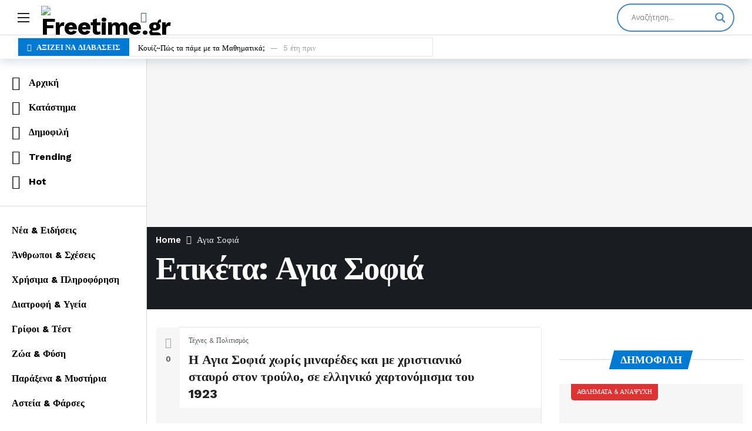

--- FILE ---
content_type: text/html; charset=UTF-8
request_url: https://freetime.gr/tag/agia-sofia/
body_size: 38070
content:
<!DOCTYPE html>
<html lang="el"  data-wp-dark-mode-preset="0">
<head>
<meta name="MobileOptimized" content="width" />
<meta name="HandheldFriendly" content="true" />
<meta name="generator" content="Drupal 8 (https://www.drupal.org)" />

	<meta http-equiv="Content-Type" content="text/html; charset=UTF-8" />
	<meta name='viewport' content='width=device-width, initial-scale=1, user-scalable=yes' />
	<link rel="profile" href="http://gmpg.org/xfn/11" />
	
	<meta name='robots' content='index, follow, max-image-preview:large, max-snippet:-1, max-video-preview:-1' />
<script>window._wca = window._wca || [];</script>
<meta property="og:title" content="Freetime.gr"/>
<meta property="og:description" content="Ο χρόνος σου είναι πολύτιμος!"/>
<meta property="og:image" content="https://freetime.gr/storage/2023/10/Αγία-Σοφιά.avif"/>
<meta property="og:image:width" content="700" />
<meta property="og:image:height" content="435" />
<meta property="og:type" content="article"/>
<meta property="og:article:published_time" content="2020-07-08 18:21:33"/>
<meta property="og:article:modified_time" content="2023-10-20 14:22:21"/>
<meta property="og:article:tag" content="Αγια Σοφιά"/>
<meta name="twitter:card" content="summary">
<meta name="twitter:title" content="Freetime.gr"/>
<meta name="twitter:description" content="Ο χρόνος σου είναι πολύτιμος!"/>
<meta name="twitter:image" content="https://freetime.gr/storage/2023/10/Αγία-Σοφιά.avif"/>

	
	<title>Αγια Σοφιά Archives - Freetime.gr</title>
	<link rel="canonical" href="https://freetime.gr/tag/agia-sofia/" />
	<meta property="og:url" content="https://freetime.gr/tag/agia-sofia/" />
	<meta property="og:site_name" content="Freetime.gr" />
	<meta property="og:image" content="https://freetime.gr/storage/2023/10/logo.avif" />
	<meta property="og:image:width" content="600" />
	<meta property="og:image:height" content="235" />
	<meta property="og:image:type" content="image/png" />
	<script type="application/ld+json" class="yoast-schema-graph">{"@context":"https://schema.org","@graph":[{"@type":"CollectionPage","@id":"https://freetime.gr/tag/agia-sofia/","url":"https://freetime.gr/tag/agia-sofia/","name":"Αγια Σοφιά Archives - Freetime.gr","isPartOf":{"@id":"https://freetime.gr/#website"},"primaryImageOfPage":{"@id":"https://freetime.gr/tag/agia-sofia/#primaryimage"},"image":{"@id":"https://freetime.gr/tag/agia-sofia/#primaryimage"},"thumbnailUrl":"https://freetime.gr/storage/2023/10/Αγία-Σοφιά.avif","breadcrumb":{"@id":"https://freetime.gr/tag/agia-sofia/#breadcrumb"},"inLanguage":"el"},{"@type":"ImageObject","inLanguage":"el","@id":"https://freetime.gr/tag/agia-sofia/#primaryimage","url":"https://freetime.gr/storage/2023/10/Αγία-Σοφιά.avif","contentUrl":"https://freetime.gr/storage/2023/10/Αγία-Σοφιά.avif","width":700,"height":435},{"@type":"BreadcrumbList","@id":"https://freetime.gr/tag/agia-sofia/#breadcrumb","itemListElement":[{"@type":"ListItem","position":1,"name":"Home","item":"https://freetime.gr/"},{"@type":"ListItem","position":2,"name":"Αγια Σοφιά"}]},{"@type":"WebSite","@id":"https://freetime.gr/#website","url":"https://freetime.gr/","name":"Freetime.gr","description":"Ο χρόνος σου είναι πολύτιμος!","publisher":{"@id":"https://freetime.gr/#organization"},"potentialAction":[{"@type":"SearchAction","target":{"@type":"EntryPoint","urlTemplate":"https://freetime.gr/?s={search_term_string}"},"query-input":{"@type":"PropertyValueSpecification","valueRequired":true,"valueName":"search_term_string"}}],"inLanguage":"el"},{"@type":"Organization","@id":"https://freetime.gr/#organization","name":"Freetime.gr","url":"https://freetime.gr/","logo":{"@type":"ImageObject","inLanguage":"el","@id":"https://freetime.gr/#/schema/logo/image/","url":"https://freetime.gr/storage/2023/10/logo.png","contentUrl":"https://freetime.gr/storage/2023/10/logo.png","width":600,"height":235,"caption":"Freetime.gr"},"image":{"@id":"https://freetime.gr/#/schema/logo/image/"},"sameAs":["https://www.facebook.com/freetimegr"]}]}</script>
	


<link rel='dns-prefetch' href='//stats.wp.com' />
<link rel='dns-prefetch' href='//www.googletagmanager.com' />
<link rel='dns-prefetch' href='//fonts.googleapis.com' />
<link rel='dns-prefetch' href='//pagead2.googlesyndication.com' />
<link rel='dns-prefetch' href='//fundingchoicesmessages.google.com' />
<link rel="alternate" type="application/rss+xml" title="Ροή RSS &raquo; Freetime.gr" href="https://freetime.gr/feed/" />
<link rel="alternate" type="application/rss+xml" title="Ροή Σχολίων &raquo; Freetime.gr" href="https://freetime.gr/comments/feed/" />
<script type="text/javascript" id="wpp-js" src="https://freetime.gr/core/modules/4c8108552e/assets/js/wpp.min.js" data-sampling="0" data-sampling-rate="100" data-api-url="https://freetime.gr/wp-json/wordpress-popular-posts" data-post-id="0" data-token="88a0da80c9" data-lang="0" data-debug="0"></script>
<link rel="alternate" type="application/rss+xml" title="Ετικέτα ροής Freetime.gr &raquo; Αγια Σοφιά" href="https://freetime.gr/tag/agia-sofia/feed/" />
<link rel="alternate" type="application/rss+xml" title="Freetime.gr &raquo; Stories Feed" href="https://freetime.gr/web-stories/feed/"><script>
			var ak_ajax_url = "https://freetime.gr/?ajax-request=ak";
		</script><style id='wp-img-auto-sizes-contain-inline-css' type='text/css'>
img:is([sizes=auto i],[sizes^="auto," i]){contain-intrinsic-size:3000px 1500px}
/*# sourceURL=wp-img-auto-sizes-contain-inline-css */
</style>

<style id='wp-emoji-styles-inline-css' type='text/css'>

	img.wp-smiley, img.emoji {
		display: inline !important;
		border: none !important;
		box-shadow: none !important;
		height: 1em !important;
		width: 1em !important;
		margin: 0 0.07em !important;
		vertical-align: -0.1em !important;
		background: none !important;
		padding: 0 !important;
	}
/*# sourceURL=wp-emoji-styles-inline-css */
</style>
<link rel='stylesheet' id='wp-block-library-css' href='https://freetime.gr/lib/css/dist/block-library/style.min.css' type='text/css' media='all' />
<style id='wp-block-library-theme-inline-css' type='text/css'>
.wp-block-audio :where(figcaption){color:#555;font-size:13px;text-align:center}.is-dark-theme .wp-block-audio :where(figcaption){color:#ffffffa6}.wp-block-audio{margin:0 0 1em}.wp-block-code{border:1px solid #ccc;border-radius:4px;font-family:Menlo,Consolas,monaco,monospace;padding:.8em 1em}.wp-block-embed :where(figcaption){color:#555;font-size:13px;text-align:center}.is-dark-theme .wp-block-embed :where(figcaption){color:#ffffffa6}.wp-block-embed{margin:0 0 1em}.blocks-gallery-caption{color:#555;font-size:13px;text-align:center}.is-dark-theme .blocks-gallery-caption{color:#ffffffa6}:root :where(.wp-block-image figcaption){color:#555;font-size:13px;text-align:center}.is-dark-theme :root :where(.wp-block-image figcaption){color:#ffffffa6}.wp-block-image{margin:0 0 1em}.wp-block-pullquote{border-bottom:4px solid;border-top:4px solid;color:currentColor;margin-bottom:1.75em}.wp-block-pullquote :where(cite),.wp-block-pullquote :where(footer),.wp-block-pullquote__citation{color:currentColor;font-size:.8125em;font-style:normal;text-transform:uppercase}.wp-block-quote{border-left:.25em solid;margin:0 0 1.75em;padding-left:1em}.wp-block-quote cite,.wp-block-quote footer{color:currentColor;font-size:.8125em;font-style:normal;position:relative}.wp-block-quote:where(.has-text-align-right){border-left:none;border-right:.25em solid;padding-left:0;padding-right:1em}.wp-block-quote:where(.has-text-align-center){border:none;padding-left:0}.wp-block-quote.is-large,.wp-block-quote.is-style-large,.wp-block-quote:where(.is-style-plain){border:none}.wp-block-search .wp-block-search__label{font-weight:700}.wp-block-search__button{border:1px solid #ccc;padding:.375em .625em}:where(.wp-block-group.has-background){padding:1.25em 2.375em}.wp-block-separator.has-css-opacity{opacity:.4}.wp-block-separator{border:none;border-bottom:2px solid;margin-left:auto;margin-right:auto}.wp-block-separator.has-alpha-channel-opacity{opacity:1}.wp-block-separator:not(.is-style-wide):not(.is-style-dots){width:100px}.wp-block-separator.has-background:not(.is-style-dots){border-bottom:none;height:1px}.wp-block-separator.has-background:not(.is-style-wide):not(.is-style-dots){height:2px}.wp-block-table{margin:0 0 1em}.wp-block-table td,.wp-block-table th{word-break:normal}.wp-block-table :where(figcaption){color:#555;font-size:13px;text-align:center}.is-dark-theme .wp-block-table :where(figcaption){color:#ffffffa6}.wp-block-video :where(figcaption){color:#555;font-size:13px;text-align:center}.is-dark-theme .wp-block-video :where(figcaption){color:#ffffffa6}.wp-block-video{margin:0 0 1em}:root :where(.wp-block-template-part.has-background){margin-bottom:0;margin-top:0;padding:1.25em 2.375em}
/*# sourceURL=/wp-includes/css/dist/block-library/theme.min.css */
</style>
<style id='classic-theme-styles-inline-css' type='text/css'>
/*! This file is auto-generated */
.wp-block-button__link{color:#fff;background-color:#32373c;border-radius:9999px;box-shadow:none;text-decoration:none;padding:calc(.667em + 2px) calc(1.333em + 2px);font-size:1.125em}.wp-block-file__button{background:#32373c;color:#fff;text-decoration:none}
/*# sourceURL=/wp-includes/css/classic-themes.min.css */
</style>
<link rel='stylesheet' id='mediaelement-css' href='https://freetime.gr/lib/js/mediaelement/mediaelementplayer-legacy.min.css' type='text/css' media='all' />
<link rel='stylesheet' id='wp-mediaelement-css' href='https://freetime.gr/lib/js/mediaelement/wp-mediaelement.min.css' type='text/css' media='all' />
<style id='jetpack-sharing-buttons-style-inline-css' type='text/css'>
.jetpack-sharing-buttons__services-list{display:flex;flex-direction:row;flex-wrap:wrap;gap:0;list-style-type:none;margin:5px;padding:0}.jetpack-sharing-buttons__services-list.has-small-icon-size{font-size:12px}.jetpack-sharing-buttons__services-list.has-normal-icon-size{font-size:16px}.jetpack-sharing-buttons__services-list.has-large-icon-size{font-size:24px}.jetpack-sharing-buttons__services-list.has-huge-icon-size{font-size:36px}@media print{.jetpack-sharing-buttons__services-list{display:none!important}}.editor-styles-wrapper .wp-block-jetpack-sharing-buttons{gap:0;padding-inline-start:0}ul.jetpack-sharing-buttons__services-list.has-background{padding:1.25em 2.375em}
/*# sourceURL=https://freetime.gr/core/modules/jetpack/_inc/blocks/sharing-buttons/view.css */
</style>
<link rel='stylesheet' id='buzzeditor-block-style-css' href='https://freetime.gr/core/modules/41ebf343d0/css/blocks.style.build.css' type='text/css' media='all' />
<style id='global-styles-inline-css' type='text/css'>
:root{--wp--preset--aspect-ratio--square: 1;--wp--preset--aspect-ratio--4-3: 4/3;--wp--preset--aspect-ratio--3-4: 3/4;--wp--preset--aspect-ratio--3-2: 3/2;--wp--preset--aspect-ratio--2-3: 2/3;--wp--preset--aspect-ratio--16-9: 16/9;--wp--preset--aspect-ratio--9-16: 9/16;--wp--preset--color--black: #000000;--wp--preset--color--cyan-bluish-gray: #abb8c3;--wp--preset--color--white: #ffffff;--wp--preset--color--pale-pink: #f78da7;--wp--preset--color--vivid-red: #cf2e2e;--wp--preset--color--luminous-vivid-orange: #ff6900;--wp--preset--color--luminous-vivid-amber: #fcb900;--wp--preset--color--light-green-cyan: #7bdcb5;--wp--preset--color--vivid-green-cyan: #00d084;--wp--preset--color--pale-cyan-blue: #8ed1fc;--wp--preset--color--vivid-cyan-blue: #0693e3;--wp--preset--color--vivid-purple: #9b51e0;--wp--preset--gradient--vivid-cyan-blue-to-vivid-purple: linear-gradient(135deg,rgb(6,147,227) 0%,rgb(155,81,224) 100%);--wp--preset--gradient--light-green-cyan-to-vivid-green-cyan: linear-gradient(135deg,rgb(122,220,180) 0%,rgb(0,208,130) 100%);--wp--preset--gradient--luminous-vivid-amber-to-luminous-vivid-orange: linear-gradient(135deg,rgb(252,185,0) 0%,rgb(255,105,0) 100%);--wp--preset--gradient--luminous-vivid-orange-to-vivid-red: linear-gradient(135deg,rgb(255,105,0) 0%,rgb(207,46,46) 100%);--wp--preset--gradient--very-light-gray-to-cyan-bluish-gray: linear-gradient(135deg,rgb(238,238,238) 0%,rgb(169,184,195) 100%);--wp--preset--gradient--cool-to-warm-spectrum: linear-gradient(135deg,rgb(74,234,220) 0%,rgb(151,120,209) 20%,rgb(207,42,186) 40%,rgb(238,44,130) 60%,rgb(251,105,98) 80%,rgb(254,248,76) 100%);--wp--preset--gradient--blush-light-purple: linear-gradient(135deg,rgb(255,206,236) 0%,rgb(152,150,240) 100%);--wp--preset--gradient--blush-bordeaux: linear-gradient(135deg,rgb(254,205,165) 0%,rgb(254,45,45) 50%,rgb(107,0,62) 100%);--wp--preset--gradient--luminous-dusk: linear-gradient(135deg,rgb(255,203,112) 0%,rgb(199,81,192) 50%,rgb(65,88,208) 100%);--wp--preset--gradient--pale-ocean: linear-gradient(135deg,rgb(255,245,203) 0%,rgb(182,227,212) 50%,rgb(51,167,181) 100%);--wp--preset--gradient--electric-grass: linear-gradient(135deg,rgb(202,248,128) 0%,rgb(113,206,126) 100%);--wp--preset--gradient--midnight: linear-gradient(135deg,rgb(2,3,129) 0%,rgb(40,116,252) 100%);--wp--preset--font-size--small: 13px;--wp--preset--font-size--medium: 20px;--wp--preset--font-size--large: 36px;--wp--preset--font-size--x-large: 42px;--wp--preset--spacing--20: 0.44rem;--wp--preset--spacing--30: 0.67rem;--wp--preset--spacing--40: 1rem;--wp--preset--spacing--50: 1.5rem;--wp--preset--spacing--60: 2.25rem;--wp--preset--spacing--70: 3.38rem;--wp--preset--spacing--80: 5.06rem;--wp--preset--shadow--natural: 6px 6px 9px rgba(0, 0, 0, 0.2);--wp--preset--shadow--deep: 12px 12px 50px rgba(0, 0, 0, 0.4);--wp--preset--shadow--sharp: 6px 6px 0px rgba(0, 0, 0, 0.2);--wp--preset--shadow--outlined: 6px 6px 0px -3px rgb(255, 255, 255), 6px 6px rgb(0, 0, 0);--wp--preset--shadow--crisp: 6px 6px 0px rgb(0, 0, 0);}:where(.is-layout-flex){gap: 0.5em;}:where(.is-layout-grid){gap: 0.5em;}body .is-layout-flex{display: flex;}.is-layout-flex{flex-wrap: wrap;align-items: center;}.is-layout-flex > :is(*, div){margin: 0;}body .is-layout-grid{display: grid;}.is-layout-grid > :is(*, div){margin: 0;}:where(.wp-block-columns.is-layout-flex){gap: 2em;}:where(.wp-block-columns.is-layout-grid){gap: 2em;}:where(.wp-block-post-template.is-layout-flex){gap: 1.25em;}:where(.wp-block-post-template.is-layout-grid){gap: 1.25em;}.has-black-color{color: var(--wp--preset--color--black) !important;}.has-cyan-bluish-gray-color{color: var(--wp--preset--color--cyan-bluish-gray) !important;}.has-white-color{color: var(--wp--preset--color--white) !important;}.has-pale-pink-color{color: var(--wp--preset--color--pale-pink) !important;}.has-vivid-red-color{color: var(--wp--preset--color--vivid-red) !important;}.has-luminous-vivid-orange-color{color: var(--wp--preset--color--luminous-vivid-orange) !important;}.has-luminous-vivid-amber-color{color: var(--wp--preset--color--luminous-vivid-amber) !important;}.has-light-green-cyan-color{color: var(--wp--preset--color--light-green-cyan) !important;}.has-vivid-green-cyan-color{color: var(--wp--preset--color--vivid-green-cyan) !important;}.has-pale-cyan-blue-color{color: var(--wp--preset--color--pale-cyan-blue) !important;}.has-vivid-cyan-blue-color{color: var(--wp--preset--color--vivid-cyan-blue) !important;}.has-vivid-purple-color{color: var(--wp--preset--color--vivid-purple) !important;}.has-black-background-color{background-color: var(--wp--preset--color--black) !important;}.has-cyan-bluish-gray-background-color{background-color: var(--wp--preset--color--cyan-bluish-gray) !important;}.has-white-background-color{background-color: var(--wp--preset--color--white) !important;}.has-pale-pink-background-color{background-color: var(--wp--preset--color--pale-pink) !important;}.has-vivid-red-background-color{background-color: var(--wp--preset--color--vivid-red) !important;}.has-luminous-vivid-orange-background-color{background-color: var(--wp--preset--color--luminous-vivid-orange) !important;}.has-luminous-vivid-amber-background-color{background-color: var(--wp--preset--color--luminous-vivid-amber) !important;}.has-light-green-cyan-background-color{background-color: var(--wp--preset--color--light-green-cyan) !important;}.has-vivid-green-cyan-background-color{background-color: var(--wp--preset--color--vivid-green-cyan) !important;}.has-pale-cyan-blue-background-color{background-color: var(--wp--preset--color--pale-cyan-blue) !important;}.has-vivid-cyan-blue-background-color{background-color: var(--wp--preset--color--vivid-cyan-blue) !important;}.has-vivid-purple-background-color{background-color: var(--wp--preset--color--vivid-purple) !important;}.has-black-border-color{border-color: var(--wp--preset--color--black) !important;}.has-cyan-bluish-gray-border-color{border-color: var(--wp--preset--color--cyan-bluish-gray) !important;}.has-white-border-color{border-color: var(--wp--preset--color--white) !important;}.has-pale-pink-border-color{border-color: var(--wp--preset--color--pale-pink) !important;}.has-vivid-red-border-color{border-color: var(--wp--preset--color--vivid-red) !important;}.has-luminous-vivid-orange-border-color{border-color: var(--wp--preset--color--luminous-vivid-orange) !important;}.has-luminous-vivid-amber-border-color{border-color: var(--wp--preset--color--luminous-vivid-amber) !important;}.has-light-green-cyan-border-color{border-color: var(--wp--preset--color--light-green-cyan) !important;}.has-vivid-green-cyan-border-color{border-color: var(--wp--preset--color--vivid-green-cyan) !important;}.has-pale-cyan-blue-border-color{border-color: var(--wp--preset--color--pale-cyan-blue) !important;}.has-vivid-cyan-blue-border-color{border-color: var(--wp--preset--color--vivid-cyan-blue) !important;}.has-vivid-purple-border-color{border-color: var(--wp--preset--color--vivid-purple) !important;}.has-vivid-cyan-blue-to-vivid-purple-gradient-background{background: var(--wp--preset--gradient--vivid-cyan-blue-to-vivid-purple) !important;}.has-light-green-cyan-to-vivid-green-cyan-gradient-background{background: var(--wp--preset--gradient--light-green-cyan-to-vivid-green-cyan) !important;}.has-luminous-vivid-amber-to-luminous-vivid-orange-gradient-background{background: var(--wp--preset--gradient--luminous-vivid-amber-to-luminous-vivid-orange) !important;}.has-luminous-vivid-orange-to-vivid-red-gradient-background{background: var(--wp--preset--gradient--luminous-vivid-orange-to-vivid-red) !important;}.has-very-light-gray-to-cyan-bluish-gray-gradient-background{background: var(--wp--preset--gradient--very-light-gray-to-cyan-bluish-gray) !important;}.has-cool-to-warm-spectrum-gradient-background{background: var(--wp--preset--gradient--cool-to-warm-spectrum) !important;}.has-blush-light-purple-gradient-background{background: var(--wp--preset--gradient--blush-light-purple) !important;}.has-blush-bordeaux-gradient-background{background: var(--wp--preset--gradient--blush-bordeaux) !important;}.has-luminous-dusk-gradient-background{background: var(--wp--preset--gradient--luminous-dusk) !important;}.has-pale-ocean-gradient-background{background: var(--wp--preset--gradient--pale-ocean) !important;}.has-electric-grass-gradient-background{background: var(--wp--preset--gradient--electric-grass) !important;}.has-midnight-gradient-background{background: var(--wp--preset--gradient--midnight) !important;}.has-small-font-size{font-size: var(--wp--preset--font-size--small) !important;}.has-medium-font-size{font-size: var(--wp--preset--font-size--medium) !important;}.has-large-font-size{font-size: var(--wp--preset--font-size--large) !important;}.has-x-large-font-size{font-size: var(--wp--preset--font-size--x-large) !important;}
:where(.wp-block-post-template.is-layout-flex){gap: 1.25em;}:where(.wp-block-post-template.is-layout-grid){gap: 1.25em;}
:where(.wp-block-term-template.is-layout-flex){gap: 1.25em;}:where(.wp-block-term-template.is-layout-grid){gap: 1.25em;}
:where(.wp-block-columns.is-layout-flex){gap: 2em;}:where(.wp-block-columns.is-layout-grid){gap: 2em;}
:root :where(.wp-block-pullquote){font-size: 1.5em;line-height: 1.6;}
/*# sourceURL=global-styles-inline-css */
</style>
<link rel='stylesheet' id='contact-form-7-css' href='https://freetime.gr/core/modules/8516d2654f/includes/css/styles.css' type='text/css' media='all' />
<link rel='stylesheet' id='woocommerce-layout-css' href='https://freetime.gr/core/modules/39d10ee62c/assets/css/woocommerce-layout.css' type='text/css' media='all' />
<style id='woocommerce-layout-inline-css' type='text/css'>

	.infinite-scroll .woocommerce-pagination {
		display: none;
	}
/*# sourceURL=woocommerce-layout-inline-css */
</style>
<link rel='stylesheet' id='woocommerce-smallscreen-css' href='https://freetime.gr/core/modules/39d10ee62c/assets/css/woocommerce-smallscreen.css' type='text/css' media='only screen and (max-width: 768px)' />
<link rel='stylesheet' id='woocommerce-general-css' href='https://freetime.gr/core/modules/39d10ee62c/assets/css/woocommerce.css' type='text/css' media='all' />
<style id='woocommerce-inline-inline-css' type='text/css'>
.woocommerce form .form-row .required { visibility: visible; }
/*# sourceURL=woocommerce-inline-inline-css */
</style>
<link rel='stylesheet' id='wordpress-popular-posts-css-css' href='https://freetime.gr/core/modules/4c8108552e/assets/css/wpp.css' type='text/css' media='all' />
<link rel='stylesheet' id='ak-generated-fonts-css' href='https://fonts.googleapis.com/css2?family=Work+Sans:wght@400;500;600;700;900&#038;display=swap' type='text/css' media='all' />
<link rel='stylesheet' id='buzzeditor-style-css' href='https://freetime.gr/core/modules/41ebf343d0/css/style.css' type='text/css' media='all' />
<link rel='stylesheet' id='wpdreams-asl-basic-css' href='https://freetime.gr/core/modules/407961082a/css/style.basic.css' type='text/css' media='all' />
<style id='wpdreams-asl-basic-inline-css' type='text/css'>

					div[id*='ajaxsearchlitesettings'].searchsettings .asl_option_inner label {
						font-size: 0px !important;
						color: rgba(0, 0, 0, 0);
					}
					div[id*='ajaxsearchlitesettings'].searchsettings .asl_option_inner label:after {
						font-size: 11px !important;
						position: absolute;
						top: 0;
						left: 0;
						z-index: 1;
					}
					.asl_w_container {
						width: 100%;
						margin: 0px 0px 0px 0px;
						min-width: 200px;
					}
					div[id*='ajaxsearchlite'].asl_m {
						width: 100%;
					}
					div[id*='ajaxsearchliteres'].wpdreams_asl_results div.resdrg span.highlighted {
						font-weight: bold;
						color: rgba(217, 49, 43, 1);
						background-color: rgba(238, 238, 238, 1);
					}
					div[id*='ajaxsearchliteres'].wpdreams_asl_results .results img.asl_image {
						width: 70px;
						height: 70px;
						object-fit: cover;
					}
					div[id*='ajaxsearchlite'].asl_r .results {
						max-height: none;
					}
					div[id*='ajaxsearchlite'].asl_r {
						position: absolute;
					}
				
						div.asl_r.asl_w.vertical .results .item::after {
							display: block;
							position: absolute;
							bottom: 0;
							content: '';
							height: 1px;
							width: 100%;
							background: #D8D8D8;
						}
						div.asl_r.asl_w.vertical .results .item.asl_last_item::after {
							display: none;
						}
					
/*# sourceURL=wpdreams-asl-basic-inline-css */
</style>
<link rel='stylesheet' id='wpdreams-asl-instance-css' href='https://freetime.gr/core/modules/407961082a/css/style-curvy-blue.css' type='text/css' media='all' />
<link rel='stylesheet' id='ak-anim-css' href='https://freetime.gr/core/modules/40c44389bc/assets/css/ak-anim.css' type='text/css' media='all' />
<link rel='stylesheet' id='fontawesome-css' href='https://freetime.gr/core/modules/40c44389bc/assets/css/fontawesome.min.css' type='text/css' media='all' />
<link rel='stylesheet' id='magnific-popup-css' href='https://freetime.gr/core/views/51faf5dd29/assets/css/magnific-popup.css' type='text/css' media='all' />
<link rel='stylesheet' id='newsy-akfi-css' href='https://freetime.gr/core/views/51faf5dd29/assets/css/akfi.css' type='text/css' media='all' />
<link rel='stylesheet' id='newsy-frontend-css' href='https://freetime.gr/core/views/51faf5dd29/assets/css/style.css' type='text/css' media='all' />
<link rel='stylesheet' id='tiny-slider-css' href='https://freetime.gr/core/modules/40c44389bc/assets/lib/tiny-slider/tiny-slider.min.css' type='text/css' media='all' />
<link rel='stylesheet' id='newsy-elements-css' href='https://freetime.gr/core/modules/ab5c77ff83/assets/css/style.css' type='text/css' media='all' />
<link rel='stylesheet' id='newsy-woocommerce-css' href='https://freetime.gr/core/views/51faf5dd29/assets/css/woocommerce.css' type='text/css' media='all' />
<link rel='stylesheet' id='newsy-membership-css' href='https://freetime.gr/core/modules/80fdef258d/css/style.css' type='text/css' media='all' />
<link rel='stylesheet' id='newsy-nsfw-css' href='https://freetime.gr/core/modules/a8cd132269/css/style.css' type='text/css' media='all' />
<link rel='stylesheet' id='newsy-reaction-css' href='https://freetime.gr/core/modules/70663e2216/css/style.css' type='text/css' media='all' />
<link rel='stylesheet' id='newsy-social-counter-css' href='https://freetime.gr/core/modules/69929e69a2/css/style.css' type='text/css' media='all' />
<link rel='stylesheet' id='ak-generated-css-css' href='https://freetime.gr/storage/ak_framework/O1iIMCKSvI7Qtjf.css' type='text/css' media='all' />
<script type="text/javascript" src="https://freetime.gr/lib/js/jquery/jquery.min.js" id="jquery-core-js"></script>
<script type="text/javascript" src="https://freetime.gr/lib/js/jquery/jquery-migrate.min.js" id="jquery-migrate-js"></script>
<script type="text/javascript" src="https://freetime.gr/core/modules/39d10ee62c/assets/js/jquery-blockui/jquery.blockUI.min.js" id="wc-jquery-blockui-js" defer="defer" data-wp-strategy="defer"></script>
<script type="text/javascript" id="wc-add-to-cart-js-extra">
/* <![CDATA[ */
var wc_add_to_cart_params = {"ajax_url":"/wp-admin/admin-ajax.php","wc_ajax_url":"/?wc-ajax=%%endpoint%%","i18n_view_cart":"\u039a\u03b1\u03bb\u03ac\u03b8\u03b9","cart_url":"https://freetime.gr/cart/","is_cart":"","cart_redirect_after_add":"no"};
//# sourceURL=wc-add-to-cart-js-extra
/* ]]> */
</script>
<script type="text/javascript" src="https://freetime.gr/core/modules/39d10ee62c/assets/js/frontend/add-to-cart.min.js" id="wc-add-to-cart-js" defer="defer" data-wp-strategy="defer"></script>
<script type="text/javascript" src="https://freetime.gr/core/modules/39d10ee62c/assets/js/js-cookie/js.cookie.min.js" id="wc-js-cookie-js" defer="defer" data-wp-strategy="defer"></script>
<script type="text/javascript" id="woocommerce-js-extra">
/* <![CDATA[ */
var woocommerce_params = {"ajax_url":"/wp-admin/admin-ajax.php","wc_ajax_url":"/?wc-ajax=%%endpoint%%","i18n_password_show":"\u0395\u03bc\u03c6\u03ac\u03bd\u03b9\u03c3\u03b7 \u03c3\u03c5\u03bd\u03b8\u03b7\u03bc\u03b1\u03c4\u03b9\u03ba\u03bf\u03cd","i18n_password_hide":"\u0391\u03c0\u03cc\u03ba\u03c1\u03c5\u03c8\u03b7 \u03c3\u03c5\u03bd\u03b8\u03b7\u03bc\u03b1\u03c4\u03b9\u03ba\u03bf\u03cd"};
//# sourceURL=woocommerce-js-extra
/* ]]> */
</script>
<script type="text/javascript" src="https://freetime.gr/core/modules/39d10ee62c/assets/js/frontend/woocommerce.min.js" id="woocommerce-js" defer="defer" data-wp-strategy="defer"></script>
<script type="text/javascript" id="WCPAY_ASSETS-js-extra">
/* <![CDATA[ */
var wcpayAssets = {"url":"https://freetime.gr/core/modules/7e76e47105/dist/"};
//# sourceURL=WCPAY_ASSETS-js-extra
/* ]]> */
</script>
<script type="text/javascript" src="https://stats.wp.com/s-202606.js" id="woocommerce-analytics-js" defer="defer" data-wp-strategy="defer"></script>



<script type="text/javascript" src="https://www.googletagmanager.com/gtag/js?id=G-Y50DFWRWWB" id="google_gtagjs-js" async></script>
<script type="text/javascript" id="google_gtagjs-js-after">
/* <![CDATA[ */
window.dataLayer = window.dataLayer || [];function gtag(){dataLayer.push(arguments);}
gtag("set","linker",{"domains":["freetime.gr"]});
gtag("js", new Date());
gtag("set", "developer_id.dZTNiMT", true);
gtag("config", "G-Y50DFWRWWB");
//# sourceURL=google_gtagjs-js-after
/* ]]> */
</script>


	<style>img#wpstats{display:none}</style>
		<link rel="icon" type="image/png" href="/wp-content/uploads/fbrfg/favicon-96x96.png" sizes="96x96" />
<link rel="icon" type="image/svg+xml" href="/wp-content/uploads/fbrfg/favicon.svg" />
<link rel="shortcut icon" href="/wp-content/uploads/fbrfg/favicon.ico" />
<link rel="apple-touch-icon" sizes="180x180" href="/wp-content/uploads/fbrfg/apple-touch-icon.png" />
<link rel="manifest" href="/wp-content/uploads/fbrfg/site.webmanifest" />            <style id="wpp-loading-animation-styles">@-webkit-keyframes bgslide{from{background-position-x:0}to{background-position-x:-200%}}@keyframes bgslide{from{background-position-x:0}to{background-position-x:-200%}}.wpp-widget-block-placeholder,.wpp-shortcode-placeholder{margin:0 auto;width:60px;height:3px;background:#dd3737;background:linear-gradient(90deg,#dd3737 0%,#571313 10%,#dd3737 100%);background-size:200% auto;border-radius:3px;-webkit-animation:bgslide 1s infinite linear;animation:bgslide 1s infinite linear}</style>
            	<noscript><style>.woocommerce-product-gallery{ opacity: 1 !important; }</style></noscript>
	

<meta name="google-adsense-platform-account" content="ca-host-pub-2644536267352236">
<meta name="google-adsense-platform-domain" content="sitekit.withgoogle.com">

				<link rel="preconnect" href="https://fonts.gstatic.com" crossorigin />
				<link rel="preload" as="style" href="//fonts.googleapis.com/css?family=Open+Sans&display=swap" />
								<link rel="stylesheet" href="//fonts.googleapis.com/css?family=Open+Sans&display=swap" media="all" />
				
			<style>
				.e-con.e-parent:nth-of-type(n+4):not(.e-lazyloaded):not(.e-no-lazyload),
				.e-con.e-parent:nth-of-type(n+4):not(.e-lazyloaded):not(.e-no-lazyload) * {
					background-image: none !important;
				}
				@media screen and (max-height: 1024px) {
					.e-con.e-parent:nth-of-type(n+3):not(.e-lazyloaded):not(.e-no-lazyload),
					.e-con.e-parent:nth-of-type(n+3):not(.e-lazyloaded):not(.e-no-lazyload) * {
						background-image: none !important;
					}
				}
				@media screen and (max-height: 640px) {
					.e-con.e-parent:nth-of-type(n+2):not(.e-lazyloaded):not(.e-no-lazyload),
					.e-con.e-parent:nth-of-type(n+2):not(.e-lazyloaded):not(.e-no-lazyload) * {
						background-image: none !important;
					}
				}
			</style>
			

<script type="text/javascript" async="async" src="https://pagead2.googlesyndication.com/pagead/js/adsbygoogle.js?client=ca-pub-6556950987074863&amp;host=ca-host-pub-2644536267352236" crossorigin="anonymous"></script>


<script type='application/ld+json'>{"@context":"http:\/\/schema.org","@type":"Organization","@id":"https:\/\/freetime.gr\/#organization","url":"https:\/\/freetime.gr\/","name":"\"\"","logo":{"@type":"ImageObject","url":""},"sameAs":[]}</script>
<script type='application/ld+json'>{"@context":"http:\/\/schema.org","@type":"WebSite","@id":"https:\/\/freetime.gr\/#website","url":"https:\/\/freetime.gr\/","name":"\"\"","potentialAction":{"@type":"SearchAction","target":"https:\/\/freetime.gr\/?s={search_term_string}","query-input":"required name=search_term_string"}}</script>
<link rel="icon" href="https://freetime.gr/storage/2026/01/cropped-ChatGPT-Image-5-Ιαν-2026-02_31_57-π.μ.-1-32x32.png" sizes="32x32" />
<link rel="icon" href="https://freetime.gr/storage/2026/01/cropped-ChatGPT-Image-5-Ιαν-2026-02_31_57-π.μ.-1-192x192.png" sizes="192x192" />
<link rel="apple-touch-icon" href="https://freetime.gr/storage/2026/01/cropped-ChatGPT-Image-5-Ιαν-2026-02_31_57-π.μ.-1-180x180.png" />
<meta name="msapplication-TileImage" content="https://freetime.gr/storage/2026/01/cropped-ChatGPT-Image-5-Ιαν-2026-02_31_57-π.μ.-1-270x270.png" />
		<style type="text/css" id="wp-custom-css">
			.grecaptcha-badge { 
visibility: hidden; 
}		</style>
		</head>
<body class="archive tag tag-agia-sofia tag-151 wp-embed-responsive wp-theme-newsy theme-newsy woocommerce-no-js sticky-sidebars-active ak-drawer-always-visible elementor-default elementor-kit-7 full-width">
	<div class="ak-main-bg-wrap"></div>
	
	
	<div class="ak-main-wrap">

		
		<div class="ak-header-wrap ak-header-bottom-shadow">
	<div class="ak-container">
			<div class="ak-bar ak-header-bar ak-mid-bar  full-width stretched clearfix">
			<div class="container">
				<div class="ak-bar-inner">
				<div class="ak-row ak-row-items-middle">
										<div class="ak-column ak-column-left ak-column-normal">
						<div class="ak-inner-row ak-row-items-middle ak-justify-content-left">
							<div class="ak-bar-item ak-header-menu-handler ">
	<a href="#" class="ak-menu-handler">
		<span></span>
		<span></span>
		<span></span>
	</a>
</div>
<div class="ak-bar-item ak-header-logo">
        <div class="site-title ak-logo-wrap ak-logo-main ak-logo-image">
            <a href="https://freetime.gr/">
                <img class="site-logo" src="https://freetime.gr/storage/2026/01/logo-freetime-1.png" srcset="https://freetime.gr/storage/2026/01/logo-freetime-1.png 1x, https://freetime.gr/storage/2026/01/logo-freetime-1.png 2x" alt="Freetime.gr" data-light-src="https://freetime.gr/storage/2026/01/logo-freetime-1.png" data-light-srcset="https://freetime.gr/storage/2026/01/logo-freetime-1.png 1x, https://freetime.gr/storage/2026/01/logo-freetime-1.png 2x" data-dark-src="https://freetime.gr/storage/2026/01/logo-dark-view.png" data-dark-srcset="https://freetime.gr/storage/2026/01/logo-dark-view.png 1x, https://freetime.gr/storage/2026/01/logo-dark-view.png 2x" width="142" height="40">
            </a>
        </div>
    </div><div class="ak-bar-item ak-header-social-icons">
	<ul class="ak-social-counter social-counter-style-4 social-counter-light clearfix"><li class="social-item"><a href="https://www.facebook.com/freetimegr" aria-label="Facebook" class=" facebook" target="_blank" rel="external noopener nofollow"><i class="item-icon fa fa-facebook"></i></a></li></ul></div>
						</div>
					</div>
											<div class="ak-column ak-column-right ak-column-normal">
						<div class="ak-inner-row ak-row-items-middle ak-justify-content-right">
							<div class="ak-bar-item ak-header-html">
	<div class="asl_w_container asl_w_container_1" data-id="1" data-instance="1">
	<div id='ajaxsearchlite1'
		data-id="1"
		data-instance="1"
		class="asl_w asl_m asl_m_1 asl_m_1_1">
		<div class="probox">

	
	<div class='prosettings' style='display:none;' data-opened=0>
				<div class='innericon'>
			<svg version="1.1" xmlns="http://www.w3.org/2000/svg" xmlns:xlink="http://www.w3.org/1999/xlink" x="0px" y="0px" width="22" height="22" viewBox="0 0 512 512" enable-background="new 0 0 512 512" xml:space="preserve">
					<polygon transform = "rotate(90 256 256)" points="142.332,104.886 197.48,50 402.5,256 197.48,462 142.332,407.113 292.727,256 "/>
				</svg>
		</div>
	</div>

	
	
	<div class='proinput'>
		<form role="search" action='#' autocomplete="off"
				aria-label="Search form">
			<input aria-label="Search input"
					type='search' class='orig'
					tabindex="0"
					name='phrase'
					placeholder='Αναζήτηση...'
					value=''
					autocomplete="off"/>
			<input aria-label="Search autocomplete"
					type='text'
					class='autocomplete'
					tabindex="-1"
					name='phrase'
					value=''
					autocomplete="off" disabled/>
			<input type='submit' value="Start search" style='width:0; height: 0; visibility: hidden;'>
		</form>
	</div>

	
	
	<button class='promagnifier' tabindex="0" aria-label="Search magnifier">
				<span class='innericon' style="display:block;">
			<svg version="1.1" xmlns="http://www.w3.org/2000/svg" xmlns:xlink="http://www.w3.org/1999/xlink" x="0px" y="0px" width="22" height="22" viewBox="0 0 512 512" enable-background="new 0 0 512 512" xml:space="preserve">
					<path d="M460.355,421.59L353.844,315.078c20.041-27.553,31.885-61.437,31.885-98.037
						C385.729,124.934,310.793,50,218.686,50C126.58,50,51.645,124.934,51.645,217.041c0,92.106,74.936,167.041,167.041,167.041
						c34.912,0,67.352-10.773,94.184-29.158L419.945,462L460.355,421.59z M100.631,217.041c0-65.096,52.959-118.056,118.055-118.056
						c65.098,0,118.057,52.959,118.057,118.056c0,65.096-52.959,118.056-118.057,118.056C153.59,335.097,100.631,282.137,100.631,217.041
						z"/>
				</svg>
		</span>
	</button>

	
	
	<div class='proloading'>

		<div class="asl_loader"><div class="asl_loader-inner asl_simple-circle"></div></div>

			</div>

			<div class='proclose'>
			<svg version="1.1" xmlns="http://www.w3.org/2000/svg" xmlns:xlink="http://www.w3.org/1999/xlink" x="0px"
				y="0px"
				width="12" height="12" viewBox="0 0 512 512" enable-background="new 0 0 512 512"
				xml:space="preserve">
				<polygon points="438.393,374.595 319.757,255.977 438.378,137.348 374.595,73.607 255.995,192.225 137.375,73.622 73.607,137.352 192.246,255.983 73.622,374.625 137.352,438.393 256.002,319.734 374.652,438.378 "/>
			</svg>
		</div>
	
	
</div>	</div>
	<div class='asl_data_container' style="display:none !important;">
		<div class="asl_init_data wpdreams_asl_data_ct"
	style="display:none !important;"
	id="asl_init_id_1"
	data-asl-id="1"
	data-asl-instance="1"
	data-settings="{&quot;homeurl&quot;:&quot;https:\/\/freetime.gr\/&quot;,&quot;resultstype&quot;:&quot;vertical&quot;,&quot;resultsposition&quot;:&quot;hover&quot;,&quot;itemscount&quot;:4,&quot;charcount&quot;:0,&quot;highlight&quot;:false,&quot;highlightWholewords&quot;:true,&quot;singleHighlight&quot;:false,&quot;scrollToResults&quot;:{&quot;enabled&quot;:false,&quot;offset&quot;:0},&quot;resultareaclickable&quot;:1,&quot;autocomplete&quot;:{&quot;enabled&quot;:true,&quot;lang&quot;:&quot;en&quot;,&quot;trigger_charcount&quot;:0},&quot;mobile&quot;:{&quot;menu_selector&quot;:&quot;#menu-toggle&quot;},&quot;trigger&quot;:{&quot;click&quot;:&quot;results_page&quot;,&quot;click_location&quot;:&quot;same&quot;,&quot;update_href&quot;:false,&quot;return&quot;:&quot;results_page&quot;,&quot;return_location&quot;:&quot;same&quot;,&quot;facet&quot;:true,&quot;type&quot;:true,&quot;redirect_url&quot;:&quot;?s={phrase}&quot;,&quot;delay&quot;:300},&quot;animations&quot;:{&quot;pc&quot;:{&quot;settings&quot;:{&quot;anim&quot;:&quot;fadedrop&quot;,&quot;dur&quot;:300},&quot;results&quot;:{&quot;anim&quot;:&quot;fadedrop&quot;,&quot;dur&quot;:300},&quot;items&quot;:&quot;voidanim&quot;},&quot;mob&quot;:{&quot;settings&quot;:{&quot;anim&quot;:&quot;fadedrop&quot;,&quot;dur&quot;:300},&quot;results&quot;:{&quot;anim&quot;:&quot;fadedrop&quot;,&quot;dur&quot;:300},&quot;items&quot;:&quot;voidanim&quot;}},&quot;autop&quot;:{&quot;state&quot;:true,&quot;phrase&quot;:&quot;&quot;,&quot;count&quot;:&quot;1&quot;},&quot;resPage&quot;:{&quot;useAjax&quot;:false,&quot;selector&quot;:&quot;#main&quot;,&quot;trigger_type&quot;:true,&quot;trigger_facet&quot;:true,&quot;trigger_magnifier&quot;:false,&quot;trigger_return&quot;:false},&quot;resultsSnapTo&quot;:&quot;left&quot;,&quot;results&quot;:{&quot;width&quot;:&quot;auto&quot;,&quot;width_tablet&quot;:&quot;auto&quot;,&quot;width_phone&quot;:&quot;auto&quot;},&quot;settingsimagepos&quot;:&quot;right&quot;,&quot;closeOnDocClick&quot;:true,&quot;overridewpdefault&quot;:true,&quot;override_method&quot;:&quot;get&quot;}"></div>
	<div id="asl_hidden_data">
		<svg style="position:absolute" height="0" width="0">
			<filter id="aslblur">
				<feGaussianBlur in="SourceGraphic" stdDeviation="4"/>
			</filter>
		</svg>
		<svg style="position:absolute" height="0" width="0">
			<filter id="no_aslblur"></filter>
		</svg>
	</div>
	</div>

	<div id='ajaxsearchliteres1'
	class='vertical wpdreams_asl_results asl_w asl_r asl_r_1 asl_r_1_1'>

	
	<div class="results">

		
		<div class="resdrg">
		</div>

		
	</div>

	
	
</div>

	<div id='__original__ajaxsearchlitesettings1'
		data-id="1"
		class="searchsettings wpdreams_asl_settings asl_w asl_s asl_s_1">
		<form name='options'
		aria-label="Search settings form"
		autocomplete = 'off'>

	
	
	<input type="hidden" name="filters_changed" style="display:none;" value="0">
	<input type="hidden" name="filters_initial" style="display:none;" value="1">

	<div class="asl_option_inner hiddend">
		<input type='hidden' name='qtranslate_lang' id='qtranslate_lang'
				value='0'/>
	</div>

	
	
	<fieldset class="asl_sett_scroll">
		<legend style="display: none;">Generic selectors</legend>
		<div class="asl_option" tabindex="0">
			<div class="asl_option_inner">
				<input type="checkbox" value="exact"
						aria-label="Exact matches only"
						name="asl_gen[]" />
				<div class="asl_option_checkbox"></div>
			</div>
			<div class="asl_option_label">
				Exact matches only			</div>
		</div>
		<div class="asl_option" tabindex="0">
			<div class="asl_option_inner">
				<input type="checkbox" value="title"
						aria-label="Search in title"
						name="asl_gen[]"  checked="checked"/>
				<div class="asl_option_checkbox"></div>
			</div>
			<div class="asl_option_label">
				Search in title			</div>
		</div>
		<div class="asl_option" tabindex="0">
			<div class="asl_option_inner">
				<input type="checkbox" value="content"
						aria-label="Search in content"
						name="asl_gen[]"  checked="checked"/>
				<div class="asl_option_checkbox"></div>
			</div>
			<div class="asl_option_label">
				Search in content			</div>
		</div>
		<div class="asl_option_inner hiddend">
			<input type="checkbox" value="excerpt"
					aria-label="Search in excerpt"
					name="asl_gen[]"  checked="checked"/>
			<div class="asl_option_checkbox"></div>
		</div>
	</fieldset>
	<fieldset class="asl_sett_scroll">
		<legend style="display: none;">Post Type Selectors</legend>
					<div class="asl_option_inner hiddend">
				<input type="checkbox" value="post"
						aria-label="Hidden option, ignore please"
						name="customset[]" checked="checked"/>
			</div>
				</fieldset>
	</form>
	</div>
</div>
</div>
						</div>
					</div>
									</div>
			</div>
			</div>
		</div>
					<div class="ak-bar ak-header-bar ak-bottom-bar  full-width stretched clearfix">
			<div class="container">
				<div class="ak-bar-inner">
				<div class="ak-row ak-row-items-middle">
										<div class="ak-column ak-column-left ak-column-grow">
						<div class="ak-inner-row ak-row-items-middle ak-justify-content-left">
							<div class='ak-bar-item ak-header-newsticker'>
	<div class="ak-block ak-block-newsticker  ak-block-width-1 ak-slider-container clearfix" id="block_69801d4f85e69_1"><div class="ak-block-header ak-block-header-style-8 no-tabs"><h4 class="ak-block-title"><span class="title-text"><i class="ak-icon  fa fa-bolt"></i><span>ΑΞΙΖΕΙ ΝΑ ΔΙΑΒΑΣΕΙΣ</span></span></h4></div><div class="ak-block-inner clearfix"><div class="ak-block-posts clearfix"><div class="ak-newsticker-item">
					<span>
						<a href="https://freetime.gr/kouizpos-ta-pame-me-ta-mathimatika/" >Κουίζ~Πώς τα πάμε με τα Μαθηματικά;</a>
					</span>
					<span class="newsticker-date">
						5 έτη πριν
					</span>
				</div><div class="ak-newsticker-item">
					<span>
						<a href="https://freetime.gr/h-diatrofi-to-kalokairi/" >H ΔΙΑΤΡΟΦΗ ΤΟ ΚΑΛΟΚΑΙΡΙ</a>
					</span>
					<span class="newsticker-date">
						6 έτη πριν
					</span>
				</div><div class="ak-newsticker-item">
					<span>
						<a href="https://freetime.gr/tria-sokaristika-vinteo-gia-to-ti-mas-p/" >Τρία σοκαριστικά ΒΙΝΤΕΟ για το τι μας περιμένει στο ΑΜΕΣΟ μέλλον από τα κινητά και το δίκτυο 5G</a>
					</span>
					<span class="newsticker-date">
						6 έτη πριν
					</span>
				</div><div class="ak-newsticker-item">
					<span>
						<a href="https://freetime.gr/plotos-kinimatografos-sto-parisi/" >Πλωτός κινηματογράφος στο Παρίσι</a>
					</span>
					<span class="newsticker-date">
						5 έτη πριν
					</span>
				</div><div class="ak-newsticker-item">
					<span>
						<a href="https://freetime.gr/lipodialytika-rofimata-7-spitikes-syn/" >Λιποδιαλυτικά ροφήματα: 7 σπιτικές συνταγές για αποτοξίνωση και γρήγορη απώλεια βάρους</a>
					</span>
					<span class="newsticker-date">
						6 έτη πριν
					</span>
				</div><div class="ak-newsticker-item">
					<span>
						<a href="https://freetime.gr/oi-10-koryfaies-ratses-skylon-pou-kanoun-tous-kalyterous-fylakes-gia-to-spiti-kai-tin-oikogeneia-sas/" >Οι 10 κορυφαίες ράτσες σκύλων που κάνουν τους καλύτερους φύλακες για το σπίτι και την οικογένειά σας</a>
					</span>
					<span class="newsticker-date">
						3 έτη πριν
					</span>
				</div><div class="ak-newsticker-item">
					<span>
						<a href="https://freetime.gr/merikes-poly-simantikes-skepseis-gia-t/" >Μερικές πολύ σημαντικές σκέψεις για τον ποιον επιλέγουμε να αγαπήσουμε και γιατί</a>
					</span>
					<span class="newsticker-date">
						6 έτη πριν
					</span>
				</div><div class="ak-newsticker-item">
					<span>
						<a href="https://freetime.gr/i-agia-sofia-choris-minaredes-kai-me-chri/" >Η Αγια Σοφιά χωρίς μιναρέδες και με χριστιανικό σταυρό στον τρούλο, σε ελληνικό χαρτονόμισμα του 1923</a>
					</span>
					<span class="newsticker-date">
						6 έτη πριν
					</span>
				</div><div class="ak-newsticker-item">
					<span>
						<a href="https://freetime.gr/6i-poli-pagkosmios-me-tin-pio-akrivi-ven/" >6η πόλη παγκοσμίως με την πιο ακριβή βενζίνη η Αθήνα</a>
					</span>
					<span class="newsticker-date">
						4 έτη πριν
					</span>
				</div><div class="ak-newsticker-item">
					<span>
						<a href="https://freetime.gr/10-apofasistika-dentra-pou-arnountai/" >10 «αποφασιστικά» δέντρα που αρνούνται να πεθάνουν!</a>
					</span>
					<span class="newsticker-date">
						6 έτη πριν
					</span>
				</div></div><script>var ak_slider_data_block_69801d4f85e69_1 = {"atts":{"slider_autoplay":"enabled","slider_autoplay_timeout":"3000","slider_autoplay_speed":"1000","slider_speed":"250","slide_count_desktop":"1","slide_count_notebook":"1","slide_count_tablet":"1","slider_axis":"vertical","slider_nav":"enabled","slider_loop":"enabled"},"id":"block_69801d4f85e69_1"};</script></div></div></div>
						</div>
					</div>
											<div class="ak-column ak-column-right ak-column-grow">
						<div class="ak-inner-row ak-row-items-middle ak-justify-content-right">
							<div class="ak-bar-item ak-header-date">
	<i class="fa fa-clock-o"></i>
	<span>
		Δευτέρα, 2 Φεβρουαρίου, 2026	</span>
</div>
						</div>
					</div>
									</div>
			</div>
			</div>
		</div>
				</div>
</div>

<div class="ak-header-mobile-wrap">
	<div class="ak-container">
			<div class="ak-bar ak-header-mobile-bar ak-mobile-bar  full-width clearfix">
			<div class="container">
				<div class="ak-bar-inner">
				<div class="ak-row ak-row-items-middle">
										<div class="ak-column ak-column-left ak-column-normal">
						<div class="ak-inner-row ak-row-items-middle ak-justify-content-left">
							<div class="ak-bar-item ak-header-menu-handler ">
	<a href="#" class="ak-menu-handler">
		<span></span>
		<span></span>
		<span></span>
	</a>
</div>
						</div>
					</div>
											<div class="ak-column ak-column-center ak-column-grow">
						<div class="ak-inner-row ak-row-items-middle ak-justify-content-center">
							<div class="ak-bar-item ak-header-logo">
        <div class="site-title ak-logo-wrap ak-logo-main ak-logo-image">
            <a href="https://freetime.gr/">
                <img class="site-logo" src="https://freetime.gr/storage/2026/01/logo-freetime-1.png" srcset="https://freetime.gr/storage/2026/01/logo-freetime-1.png 1x, https://freetime.gr/storage/2026/01/logo-freetime-1.png 2x" alt="Freetime.gr" data-light-src="https://freetime.gr/storage/2026/01/logo-freetime-1.png" data-light-srcset="https://freetime.gr/storage/2026/01/logo-freetime-1.png 1x, https://freetime.gr/storage/2026/01/logo-freetime-1.png 2x" data-dark-src="https://freetime.gr/storage/2026/01/logo-dark-view.png" data-dark-srcset="https://freetime.gr/storage/2026/01/logo-dark-view.png 1x, https://freetime.gr/storage/2026/01/logo-dark-view.png 2x" width="142" height="40">
            </a>
        </div>
    </div>						</div>
					</div>
											<div class="ak-column ak-column-right ak-column-normal">
						<div class="ak-inner-row ak-row-items-middle ak-justify-content-right">
							<div class="ak-bar-item ak-header-social-icons">
	<ul class="ak-social-counter social-counter-style-4 social-counter-light clearfix"><li class="social-item"><a href="https://www.facebook.com/freetimegr" aria-label="Facebook" class=" facebook" target="_blank" rel="external noopener nofollow"><i class="item-icon fa fa-facebook"></i></a></li></ul></div>
						</div>
					</div>
									</div>
			</div>
			</div>
		</div>
					<div class="ak-bar ak-header-mobile-bar ak-mobile_menu-bar  full-width clearfix">
			<div class="container">
				<div class="ak-bar-inner">
				<div class="ak-row ak-row-items-middle">
										<div class="ak-column ak-column-left ak-column-grow">
						<div class="ak-inner-row ak-row-items-middle ak-justify-content-left">
							<div class="ak-bar-item ak-header-html">
	<div class="asl_w_container asl_w_container_2" data-id="2" data-instance="1">
	<div id='ajaxsearchlite2'
		data-id="2"
		data-instance="1"
		class="asl_w asl_m asl_m_2 asl_m_2_1">
		<div class="probox">

	
	<div class='prosettings' style='display:none;' data-opened=0>
				<div class='innericon'>
			<svg version="1.1" xmlns="http://www.w3.org/2000/svg" xmlns:xlink="http://www.w3.org/1999/xlink" x="0px" y="0px" width="22" height="22" viewBox="0 0 512 512" enable-background="new 0 0 512 512" xml:space="preserve">
					<polygon transform = "rotate(90 256 256)" points="142.332,104.886 197.48,50 402.5,256 197.48,462 142.332,407.113 292.727,256 "/>
				</svg>
		</div>
	</div>

	
	
	<div class='proinput'>
		<form role="search" action='#' autocomplete="off"
				aria-label="Search form">
			<input aria-label="Search input"
					type='search' class='orig'
					tabindex="0"
					name='phrase'
					placeholder='Αναζήτηση...'
					value=''
					autocomplete="off"/>
			<input aria-label="Search autocomplete"
					type='text'
					class='autocomplete'
					tabindex="-1"
					name='phrase'
					value=''
					autocomplete="off" disabled/>
			<input type='submit' value="Start search" style='width:0; height: 0; visibility: hidden;'>
		</form>
	</div>

	
	
	<button class='promagnifier' tabindex="0" aria-label="Search magnifier">
				<span class='innericon' style="display:block;">
			<svg version="1.1" xmlns="http://www.w3.org/2000/svg" xmlns:xlink="http://www.w3.org/1999/xlink" x="0px" y="0px" width="22" height="22" viewBox="0 0 512 512" enable-background="new 0 0 512 512" xml:space="preserve">
					<path d="M460.355,421.59L353.844,315.078c20.041-27.553,31.885-61.437,31.885-98.037
						C385.729,124.934,310.793,50,218.686,50C126.58,50,51.645,124.934,51.645,217.041c0,92.106,74.936,167.041,167.041,167.041
						c34.912,0,67.352-10.773,94.184-29.158L419.945,462L460.355,421.59z M100.631,217.041c0-65.096,52.959-118.056,118.055-118.056
						c65.098,0,118.057,52.959,118.057,118.056c0,65.096-52.959,118.056-118.057,118.056C153.59,335.097,100.631,282.137,100.631,217.041
						z"/>
				</svg>
		</span>
	</button>

	
	
	<div class='proloading'>

		<div class="asl_loader"><div class="asl_loader-inner asl_simple-circle"></div></div>

			</div>

			<div class='proclose'>
			<svg version="1.1" xmlns="http://www.w3.org/2000/svg" xmlns:xlink="http://www.w3.org/1999/xlink" x="0px"
				y="0px"
				width="12" height="12" viewBox="0 0 512 512" enable-background="new 0 0 512 512"
				xml:space="preserve">
				<polygon points="438.393,374.595 319.757,255.977 438.378,137.348 374.595,73.607 255.995,192.225 137.375,73.622 73.607,137.352 192.246,255.983 73.622,374.625 137.352,438.393 256.002,319.734 374.652,438.378 "/>
			</svg>
		</div>
	
	
</div>	</div>
	<div class='asl_data_container' style="display:none !important;">
		<div class="asl_init_data wpdreams_asl_data_ct"
	style="display:none !important;"
	id="asl_init_id_2"
	data-asl-id="2"
	data-asl-instance="1"
	data-settings="{&quot;homeurl&quot;:&quot;https:\/\/freetime.gr\/&quot;,&quot;resultstype&quot;:&quot;vertical&quot;,&quot;resultsposition&quot;:&quot;hover&quot;,&quot;itemscount&quot;:4,&quot;charcount&quot;:0,&quot;highlight&quot;:false,&quot;highlightWholewords&quot;:true,&quot;singleHighlight&quot;:false,&quot;scrollToResults&quot;:{&quot;enabled&quot;:false,&quot;offset&quot;:0},&quot;resultareaclickable&quot;:1,&quot;autocomplete&quot;:{&quot;enabled&quot;:true,&quot;lang&quot;:&quot;en&quot;,&quot;trigger_charcount&quot;:0},&quot;mobile&quot;:{&quot;menu_selector&quot;:&quot;#menu-toggle&quot;},&quot;trigger&quot;:{&quot;click&quot;:&quot;results_page&quot;,&quot;click_location&quot;:&quot;same&quot;,&quot;update_href&quot;:false,&quot;return&quot;:&quot;results_page&quot;,&quot;return_location&quot;:&quot;same&quot;,&quot;facet&quot;:true,&quot;type&quot;:true,&quot;redirect_url&quot;:&quot;?s={phrase}&quot;,&quot;delay&quot;:300},&quot;animations&quot;:{&quot;pc&quot;:{&quot;settings&quot;:{&quot;anim&quot;:&quot;fadedrop&quot;,&quot;dur&quot;:300},&quot;results&quot;:{&quot;anim&quot;:&quot;fadedrop&quot;,&quot;dur&quot;:300},&quot;items&quot;:&quot;voidanim&quot;},&quot;mob&quot;:{&quot;settings&quot;:{&quot;anim&quot;:&quot;fadedrop&quot;,&quot;dur&quot;:300},&quot;results&quot;:{&quot;anim&quot;:&quot;fadedrop&quot;,&quot;dur&quot;:300},&quot;items&quot;:&quot;voidanim&quot;}},&quot;autop&quot;:{&quot;state&quot;:true,&quot;phrase&quot;:&quot;&quot;,&quot;count&quot;:&quot;1&quot;},&quot;resPage&quot;:{&quot;useAjax&quot;:false,&quot;selector&quot;:&quot;#main&quot;,&quot;trigger_type&quot;:true,&quot;trigger_facet&quot;:true,&quot;trigger_magnifier&quot;:false,&quot;trigger_return&quot;:false},&quot;resultsSnapTo&quot;:&quot;left&quot;,&quot;results&quot;:{&quot;width&quot;:&quot;auto&quot;,&quot;width_tablet&quot;:&quot;auto&quot;,&quot;width_phone&quot;:&quot;auto&quot;},&quot;settingsimagepos&quot;:&quot;right&quot;,&quot;closeOnDocClick&quot;:true,&quot;overridewpdefault&quot;:true,&quot;override_method&quot;:&quot;get&quot;}"></div>
	</div>

	<div id='ajaxsearchliteres2'
	class='vertical wpdreams_asl_results asl_w asl_r asl_r_2 asl_r_2_1'>

	
	<div class="results">

		
		<div class="resdrg">
		</div>

		
	</div>

	
	
</div>

	<div id='__original__ajaxsearchlitesettings2'
		data-id="2"
		class="searchsettings wpdreams_asl_settings asl_w asl_s asl_s_2">
		<form name='options'
		aria-label="Search settings form"
		autocomplete = 'off'>

	
	
	<input type="hidden" name="filters_changed" style="display:none;" value="0">
	<input type="hidden" name="filters_initial" style="display:none;" value="1">

	<div class="asl_option_inner hiddend">
		<input type='hidden' name='qtranslate_lang' id='qtranslate_lang'
				value='0'/>
	</div>

	
	
	<fieldset class="asl_sett_scroll">
		<legend style="display: none;">Generic selectors</legend>
		<div class="asl_option" tabindex="0">
			<div class="asl_option_inner">
				<input type="checkbox" value="exact"
						aria-label="Exact matches only"
						name="asl_gen[]" />
				<div class="asl_option_checkbox"></div>
			</div>
			<div class="asl_option_label">
				Exact matches only			</div>
		</div>
		<div class="asl_option" tabindex="0">
			<div class="asl_option_inner">
				<input type="checkbox" value="title"
						aria-label="Search in title"
						name="asl_gen[]"  checked="checked"/>
				<div class="asl_option_checkbox"></div>
			</div>
			<div class="asl_option_label">
				Search in title			</div>
		</div>
		<div class="asl_option" tabindex="0">
			<div class="asl_option_inner">
				<input type="checkbox" value="content"
						aria-label="Search in content"
						name="asl_gen[]"  checked="checked"/>
				<div class="asl_option_checkbox"></div>
			</div>
			<div class="asl_option_label">
				Search in content			</div>
		</div>
		<div class="asl_option_inner hiddend">
			<input type="checkbox" value="excerpt"
					aria-label="Search in excerpt"
					name="asl_gen[]"  checked="checked"/>
			<div class="asl_option_checkbox"></div>
		</div>
	</fieldset>
	<fieldset class="asl_sett_scroll">
		<legend style="display: none;">Post Type Selectors</legend>
					<div class="asl_option_inner hiddend">
				<input type="checkbox" value="post"
						aria-label="Hidden option, ignore please"
						name="customset[]" checked="checked"/>
			</div>
				</fieldset>
	</form>
	</div>
</div>
</div>
						</div>
					</div>
										</div>
			</div>
			</div>
		</div>
				</div>
</div>


		<div class='ak-ad ak-block-ads ak-ad-header_bottom_ad clearfix' id='block_69801d4f85e69_2'><style scoped></style><div id="block_69801d4f85e69_2" class="newsy_ad">
                            <style type='text/css' scoped>.adsslot_block_69801d4f85e69_2{ width:970px !important; height:250px !important; }
@media (max-width:1199px) { .adsslot_block_69801d4f85e69_2{ width:468px !important; height:60px !important; } }
@media (max-width:767px) { .adsslot_block_69801d4f85e69_2{ width:320px !important; height:50px !important; } }
</style>
                            <ins class="adsbygoogle adsslot_block_69801d4f85e69_2" style="display:inline-block;" data-ad-client="ca-pub-6556950987074863" data-ad-slot="4313383553"></ins>
                            <script async src='//pagead2.googlesyndication.com/pagead/js/adsbygoogle.js'></script>
                            <script>(adsbygoogle = window.adsbygoogle || []).push({});</script>
                        </div></div>	<div class="ak-content-wrap ak-tag-wrap ak-layout-style-1 clearfix ak-archive-wrap">
		<div class="ak-container">

			<div class="ak-archive-header style-7 archive-header-has-bg dark">
                    <div class="container">
                        <div role="navigation" aria-label="Breadcrumbs" class="ak-breadcrumb breadcrumbs" itemprop="breadcrumb"><ul class="ak-breadcrumb-items" itemscope itemtype="http://schema.org/BreadcrumbList"><meta name="numberOfItems" content="2" /><meta name="itemListOrder" content="Ascending" /><li itemprop="itemListElement" itemscope itemtype="http://schema.org/ListItem" class="ak-breadcrumb-item ak-breadcrumb-begin"><a href="https://freetime.gr/" rel="home" itemprop="item"><span itemprop="name">Home</span></a><meta itemprop="position" content="1" /></li><li itemprop="itemListElement" itemscope itemtype="http://schema.org/ListItem" class="ak-breadcrumb-item ak-breadcrumb-end"><span itemprop="name">Αγια Σοφιά</span><meta itemprop="position" content="2" /></li></ul></div>
                        <div class="ak-archive-header-inner">
                            <div class="ak-archive-head clearfix">
                                 
                                <div class="ak-archive-head-inner">
                                      <h1 class="ak-archive-name"><span class="archive-name-text">Ετικέτα: <span>Αγια Σοφιά</span></span></h1>
                                      
                                </div>
                            </div>
                            
                        </div>
                    </div>
                </div>
			<div class="ak-content">
				<div class="container">
					<div class="row">

						<div class="ak_column_2 col-md-8 content-column">

							
							<div class="ak-block ak-block-list-14  ak-block-width-2 ak-pagination-container infinity clearfix" id="block_69801d4f85e69_3"><div class="ak-block-inner clearfix"><div class="ak-block-posts clearfix">		<article class="ak-module ak-module-11 clearfix post-8671 post type-post status-publish format-standard has-post-thumbnail  category-technes-politismos tag-agia-sofia">
			<div class="ak-module-inner clearfix">
				<div class="ak-module-left ">
					<div class='ak-post-voting  clearfix'>
				<a class='ak-voting-button up-btn' href='#' data-post-id='8671' data-type='up' data-nonce='1be0f7eb7d'>
                   <i class="ak-icon  fa fa-thumbs-o-up"></i> 
                </a>
				<span class="ak-voting-count"><span class="counts">0</span></span>
                
            </div>				</div>
				<div class="ak-module-top">
					<div class="ak-module-terms inline"><a class="term-123" href="https://freetime.gr/category/technes-politismos/">Τέχνες &amp; Πολιτισμός</a></div>
					<div class="ak-module-badges"><a href="https://freetime.gr/category/technes-politismos/" title="Τέχνες &amp; Πολιτισμός"><span class="ak-badge-icon ak-badge-type-icon term-123"><i class="ak-icon ak-custom-icon ak-custom-icon-url ak-badge-icon-i"><img class="lazyload" src="[data-uri]" data-src="http://freetime.gr/storage/2024/02/people-1.png" alt="Τέχνες &amp; Πολιτισμός" /></i></span></a></div>				</div>
				<h3 class="ak-module-title"><a href="https://freetime.gr/i-agia-sofia-choris-minaredes-kai-me-chri/" rel="bookmark" title="Η Αγια Σοφιά χωρίς μιναρέδες και με χριστιανικό σταυρό στον τρούλο, σε ελληνικό χαρτονόμισμα του 1923">Η Αγια Σοφιά χωρίς μιναρέδες και με χριστιανικό σταυρό στον τρούλο, σε ελληνικό χαρτονόμισμα του 1923</a></h3>				<div class="ak-module-featured clearfix">
				<div class="ak-featured-cover"><a href="https://freetime.gr/i-agia-sofia-choris-minaredes-kai-me-chri/" class="ak-featured-link" rel="bookmark" title="Η Αγια Σοφιά χωρίς μιναρέδες και με χριστιανικό σταυρό στον τρούλο, σε ελληνικό χαρτονόμισμα του 1923"><div class="ak-featured-thumb lazy-thumb size-auto"  style="padding-bottom:62.143%"><img fetchpriority="high" width="700" height="435" src="[data-uri]" class="attachment-newsy_750x0 size-newsy_750x0 lazyload wp-post-image" alt="Η Αγια Σοφιά χωρίς μιναρέδες και με χριστιανικό σταυρό στον τρούλο, σε ελληνικό χαρτονόμισμα του 1923" decoding="async" data-src="https://freetime.gr/storage/2023/10/Αγία-Σοφιά.avif" data-sizes="auto" data-srcset="https://freetime.gr/storage/2023/10/Αγία-Σοφιά.avif 700w, https://freetime.gr/storage/2023/10/Αγία-Σοφιά-150x93.avif 150w, https://freetime.gr/storage/2023/10/Αγία-Σοφιά-300x186.jpg 300w, https://freetime.gr/storage/2023/10/Αγία-Σοφιά-600x373.jpg 600w, https://freetime.gr/storage/2023/10/Αγία-Σοφιά-200x124.jpg 200w" data-expand="700" /></div></a></div>				</div>
				<div class="ak-module-details">
					<div class="ak-module-meta"><div class="ak-module-author"><a href="https://freetime.gr/writer/freetime/"><img alt='freetime' src='https://secure.gravatar.com/avatar/6587fb371895ecc412a53c473e46917607d11aecff28f68bbe4765c147ec118a?s=22&#038;d=mm&#038;r=g' srcset='https://secure.gravatar.com/avatar/6587fb371895ecc412a53c473e46917607d11aecff28f68bbe4765c147ec118a?s=44&#038;d=mm&#038;r=g 2x' class='avatar avatar-22 photo post-author-avatar' height='22' width='22' decoding='async'/></a>απο <a href="https://freetime.gr/writer/freetime/" class="ak-module-author-name">freetime</a></div><div class="ak-module-time"><a href="https://freetime.gr/i-agia-sofia-choris-minaredes-kai-me-chri/" class="ak-module-meta-published"><i class="ak-icon akfi-schedule"></i>08/07/2020</a></div> <div class="ak-module-view-count"><i class="ak-icon  ak-fi akfi-trending_up"></i><span class="count">30</span></div></div>
					<div class="ak-module-bottom clearfix">
						<div class="ak-share-container ak-share-style-3"><div class="ak-share-list"><a href="https://www.facebook.com/sharer.php?u=https%3A%2F%2Ffreetime.gr%2Fi-agia-sofia-choris-minaredes-kai-me-chri%2F" target="_blank" rel="nofollow" class="ak-share-button facebook"><i class="fa fa-facebook"></i><span class="share-name">Facebook</span></a><a href="viber://forward?text=%CE%97+%CE%91%CE%B3%CE%B9%CE%B1+%CE%A3%CE%BF%CF%86%CE%B9%CE%AC+%CF%87%CF%89%CF%81%CE%AF%CF%82+%CE%BC%CE%B9%CE%BD%CE%B1%CF%81%CE%AD%CE%B4%CE%B5%CF%82+%CE%BA%CE%B1%CE%B9+%CE%BC%CE%B5+%CF%87%CF%81%CE%B9%CF%83%CF%84%CE%B9%CE%B1%CE%BD%CE%B9%CE%BA%CF%8C+%CF%83%CF%84%CE%B1%CF%85%CF%81%CF%8C+%CF%83%CF%84%CE%BF%CE%BD+%CF%84%CF%81%CE%BF%CF%8D%CE%BB%CE%BF%2C+%CF%83%CE%B5+%CE%B5%CE%BB%CE%BB%CE%B7%CE%BD%CE%B9%CE%BA%CF%8C+%CF%87%CE%B1%CF%81%CF%84%CE%BF%CE%BD%CF%8C%CE%BC%CE%B9%CF%83%CE%BC%CE%B1+%CF%84%CE%BF%CF%85+1923 https%3A%2F%2Ffreetime.gr%2Fi-agia-sofia-choris-minaredes-kai-me-chri%2F" target="_blank" rel="nofollow" class="ak-share-button viber"><i class="fa fa-vimeo"></i><span class="share-name">Viber</span></a><a href="whatsapp://send?text=https%3A%2F%2Ffreetime.gr%2Fi-agia-sofia-choris-minaredes-kai-me-chri%2F" target="_blank" rel="nofollow" class="ak-share-button whatsapp"><i class="fa fa-whatsapp"></i><span class="share-name">WhatsApp</span></a><div class="ak-share-more-group"><a href="mailto:?subject=%CE%97+%CE%91%CE%B3%CE%B9%CE%B1+%CE%A3%CE%BF%CF%86%CE%B9%CE%AC+%CF%87%CF%89%CF%81%CE%AF%CF%82+%CE%BC%CE%B9%CE%BD%CE%B1%CF%81%CE%AD%CE%B4%CE%B5%CF%82+%CE%BA%CE%B1%CE%B9+%CE%BC%CE%B5+%CF%87%CF%81%CE%B9%CF%83%CF%84%CE%B9%CE%B1%CE%BD%CE%B9%CE%BA%CF%8C+%CF%83%CF%84%CE%B1%CF%85%CF%81%CF%8C+%CF%83%CF%84%CE%BF%CE%BD+%CF%84%CF%81%CE%BF%CF%8D%CE%BB%CE%BF%2C+%CF%83%CE%B5+%CE%B5%CE%BB%CE%BB%CE%B7%CE%BD%CE%B9%CE%BA%CF%8C+%CF%87%CE%B1%CF%81%CF%84%CE%BF%CE%BD%CF%8C%CE%BC%CE%B9%CF%83%CE%BC%CE%B1+%CF%84%CE%BF%CF%85+1923&body=https%3A%2F%2Ffreetime.gr%2Fi-agia-sofia-choris-minaredes-kai-me-chri%2F" target="_blank" rel="nofollow" class="ak-share-button email"><i class="fa fa-envelope"></i><span class="share-name">Email</span></a><a href="https://www.threads.net/share?text=%CE%97+%CE%91%CE%B3%CE%B9%CE%B1+%CE%A3%CE%BF%CF%86%CE%B9%CE%AC+%CF%87%CF%89%CF%81%CE%AF%CF%82+%CE%BC%CE%B9%CE%BD%CE%B1%CF%81%CE%AD%CE%B4%CE%B5%CF%82+%CE%BA%CE%B1%CE%B9+%CE%BC%CE%B5+%CF%87%CF%81%CE%B9%CF%83%CF%84%CE%B9%CE%B1%CE%BD%CE%B9%CE%BA%CF%8C+%CF%83%CF%84%CE%B1%CF%85%CF%81%CF%8C+%CF%83%CF%84%CE%BF%CE%BD+%CF%84%CF%81%CE%BF%CF%8D%CE%BB%CE%BF%2C+%CF%83%CE%B5+%CE%B5%CE%BB%CE%BB%CE%B7%CE%BD%CE%B9%CE%BA%CF%8C+%CF%87%CE%B1%CF%81%CF%84%CE%BF%CE%BD%CF%8C%CE%BC%CE%B9%CF%83%CE%BC%CE%B1+%CF%84%CE%BF%CF%85+1923&url=https%3A%2F%2Ffreetime.gr%2Fi-agia-sofia-choris-minaredes-kai-me-chri%2F" target="_blank" rel="nofollow" class="ak-share-button threads"><i class="fa fa-threads"><svg xmlns="http://www.w3.org/2000/svg" width="16" height="16" fill="currentColor" class="akfi akfi-threads" viewBox="0 0 192 192"><path d="M141.537 88.9883C140.71 88.5919 139.87 88.2104 139.019 87.8451C137.537 60.5382 122.616 44.905 97.5619 44.745C97.4484 44.7443 97.3355 44.7443 97.222 44.7443C82.2364 44.7443 69.7731 51.1409 62.102 62.7807L75.881 72.2328C81.6116 63.5383 90.6052 61.6848 97.2286 61.6848C97.3051 61.6848 97.3819 61.6848 97.4576 61.6855C105.707 61.7381 111.932 64.1366 115.961 68.814C118.893 72.2193 120.854 76.925 121.825 82.8638C114.511 81.6207 106.601 81.2385 98.145 81.7233C74.3247 83.0954 59.0111 96.9879 60.0396 116.292C60.5615 126.084 65.4397 134.508 73.775 140.011C80.8224 144.663 89.899 146.938 99.3323 146.423C111.79 145.74 121.563 140.987 128.381 132.296C133.559 125.696 136.834 117.143 138.28 106.366C144.217 109.949 148.617 114.664 151.047 120.332C155.179 129.967 155.42 145.8 142.501 158.708C131.182 170.016 117.576 174.908 97.0135 175.059C74.2042 174.89 56.9538 167.575 45.7381 153.317C35.2355 139.966 29.8077 120.682 29.6052 96C29.8077 71.3178 35.2355 52.0336 45.7381 38.6827C56.9538 24.4249 74.2039 17.11 97.0132 16.9405C119.988 17.1113 137.539 24.4614 149.184 38.788C154.894 45.8136 159.199 54.6488 162.037 64.9503L178.184 60.6422C174.744 47.9622 169.331 37.0357 161.965 27.974C147.036 9.60668 125.202 0.195148 97.0695 0H96.9569C68.8816 0.19447 47.2921 9.6418 32.7883 28.0793C19.8819 44.4864 13.2244 67.3157 13.0007 95.9325L13 96L13.0007 96.0675C13.2244 124.684 19.8819 147.514 32.7883 163.921C47.2921 182.358 68.8816 191.806 96.9569 192H97.0695C122.03 191.827 139.624 185.292 154.118 170.811C173.081 151.866 172.51 128.119 166.26 113.541C161.776 103.087 153.227 94.5962 141.537 88.9883ZM98.4405 129.507C88.0005 130.095 77.1544 125.409 76.6196 115.372C76.2232 107.93 81.9158 99.626 99.0812 98.6368C101.047 98.5234 102.976 98.468 104.871 98.468C111.106 98.468 116.939 99.0737 122.242 100.233C120.264 124.935 108.662 128.946 98.4405 129.507Z"></path></svg></i><span class="share-name">Threads</span></a></div><a href="javascript:void(0);" rel="nofollow" class="ak-share-button ak-share-toggle-button"><i class="ak-icon fa fa-ellipsis-h"></i></a></div></div>					</div>
				</div>
			</div>
		</article>
		</div><script>var ak_pagination_data_block_69801d4f85e69_3 = {"atts":{"title":"","title_size":"","title_line_height":"","subtitle":"","subtitle_size":"","subtitle_line_height":"","title_url":"","title_url_text":"","icon":"","block_accent_color":"","header_style":"","header_bg_color":"","header_line_color":"","header_title_color":"","header_subtitle_color":"","header_title_bg_color":"","header_icon_color":"","pagination":"infinity","show_pagination_label":"","infinity_break_count":"3","tabs":"","tabs_all_text":"All","tabs_cat_filter":"","tabs_tax_filter":"","tabs_order_by_filter":"","tabs_more_menu":"","count":"10","offset":0,"post_type":"","post_status":"publish","time_filter":"","order_by":"latest","post_format":"","meta_query":[],"s":"","author":"","category":"","post":"","taxonomy":"post_tag:151","taxonomy_relation":"","block_width":2,"block_id":"block_69801d4f85e69_3","block_extra_classes":"","custom_enabled":"","custom_parts":{"show_category_type":"inline_badge"},"wp_query":false,"numeric_items_style":"","item_margin":"","show_no_result":true,"view":"newsy_list_14"},"id":"block_69801d4f85e69_3","token":"61db4acef1e"};</script></div></div>
							
						</div>

								<div class="ak_column_1 col-md-4 sidebar-column sidebar-column-primary sticky-sidebar">
			<div class="sidebar primary-sidebar">
				<div id="newsy_ad-2" class="widget widget_newsy_ad"><div class='ak-ad ak-block-ads  clearfix' id='block_69801d4f85e69_4'><style scoped></style><script type="text/javascript" src="//go.linkwi.se/delivery/js/crl.js"></script>
<script type="text/javascript">
LinkwiseCreative.show("469-4803", "CD24152", "_blank");
</script>
<noscript>
    <iframe id="lkws_6957d4265d656" name="lkws_6957d4265d656" src="//go.linkwi.se/delivery/ih.php?cn=469-4803&amp;an=CD24152&amp;target=_blank&amp;" style="width:300px;height:250px" scrolling="no" frameborder="0"></iframe>
</noscript></div></div><div id="newsy_block_3-2" class="widget widget_newsy_block_3"><div class="ak-block ak-block-3  ak-block-column  ak-block-width-1 ak-pagination-container infinity clearfix" id="block_69801d4f85e69_5"><div class="ak-block-header ak-block-header-style-15 no-tabs"><h4 class="ak-block-title"><span class="title-text"><span>ΔΗΜΟΦΙΛΗ</span></span></h4></div><div class="ak-block-inner clearfix"><div class="ak-block-posts clearfix">		<article class="ak-module ak-module-3 ak-column-module clearfix post-10284 post type-post status-publish format-standard has-post-thumbnail  category-athlimata-anapsychi tag-aeroplano tag-apostasi tag-aftokinito tag-gyros-tou-kosmou tag-diakopes tag-motosykleta tag-pezoporia-2 tag-peripeteia tag-podilasia tag-proetoimasia tag-taxidi-2 tag-tachytita tag-chronos">
			<div class="ak-module-inner clearfix">
				<div class="ak-module-grid-wrap">
					<div class="ak-module-featured">
						<div class="ak-module-badges"><a href="https://freetime.gr/category/athlimata-anapsychi/" title="Αθλήματα &amp; Αναψυχή"><span class="ak-badge-icon ak-badge-type-icon term-119"><i class="ak-icon ak-custom-icon ak-custom-icon-url ak-badge-icon-i"><img class="lazyload" src="[data-uri]" data-src="http://freetime.gr/storage/2024/02/running.png" alt="Αθλήματα &amp; Αναψυχή" /></i></span></a></div><div class="ak-featured-cover"><a href="https://freetime.gr/gyros-tou-kosmou-poso-chrono-tha-chreiastoume/" class="ak-featured-link" rel="bookmark" title="Γύρος του κόσμου: Πόσο χρόνο θα χρειαστούμε;"><div class="ak-featured-thumb lazy-thumb size-715" ><img width="350" height="250" src="[data-uri]" class="attachment-newsy_350x250 size-newsy_350x250 lazyload wp-post-image" alt="Γύρος του κόσμου: Πόσο χρόνο θα χρειαστούμε;" decoding="async" data-src="https://freetime.gr/storage/2024/02/around_the_world_featured-350x250.jpg" data-sizes="auto" data-srcset="https://freetime.gr/storage/2024/02/around_the_world_featured-350x250.jpg 350w, https://freetime.gr/storage/2024/02/around_the_world_featured-120x86.jpg 120w, https://freetime.gr/storage/2024/02/around_the_world_featured-750x536.jpg 750w" data-expand="700" /></div></a></div><div class="ak-module-terms badge"><a class="term-119" href="https://freetime.gr/category/athlimata-anapsychi/">Αθλήματα &amp; Αναψυχή</a></div>					</div>
					<div class="ak-module-details">
						<h3 class="ak-module-title"><a href="https://freetime.gr/gyros-tou-kosmou-poso-chrono-tha-chreiastoume/" rel="bookmark" title="Γύρος του κόσμου: Πόσο χρόνο θα χρειαστούμε;">Γύρος του κόσμου: Πόσο χρόνο θα χρειαστούμε;</a></h3><div class="ak-module-meta"><div class="ak-module-author"><a href="https://freetime.gr/writer/freetime/"><img alt='freetime' src='https://secure.gravatar.com/avatar/6587fb371895ecc412a53c473e46917607d11aecff28f68bbe4765c147ec118a?s=22&#038;d=mm&#038;r=g' srcset='https://secure.gravatar.com/avatar/6587fb371895ecc412a53c473e46917607d11aecff28f68bbe4765c147ec118a?s=44&#038;d=mm&#038;r=g 2x' class='avatar avatar-22 photo post-author-avatar' height='22' width='22' decoding='async'/></a>απο <a href="https://freetime.gr/writer/freetime/" class="ak-module-author-name">freetime</a></div><div class="ak-module-time"><a href="https://freetime.gr/gyros-tou-kosmou-poso-chrono-tha-chreiastoume/" class="ak-module-meta-published"><i class="ak-icon akfi-schedule"></i>Φεβ 13, 11:56 μμ</a></div> <div class="ak-module-view-count"><span style="color:#d88531"><i class="ak-icon  ak-fi akfi-power"></i><span class="count">1,276</span></span></div></div>					</div>
				</div>
			</div>
		</article>
				<article class="ak-module ak-module-1-small ak-column-module clearfix post-10489 post type-post status-publish format-standard has-post-thumbnail  category-chrisima-pliroforisi tag-speed-test tag-test-tachytitas tag-apostoli tag-dorean tag-lipsi tag-metrisi-tachytitas-internet tag-syndesi tag-tachytita tag-tachytita-internet">
			<div class="ak-module-inner clearfix">
				<div class="ak-module-featured">
					<div class="ak-featured-cover"><a href="https://freetime.gr/elegchos-tachytitas-internet/" class="ak-featured-link" rel="bookmark" title="Έλεγχος Ταχύτητας Internet"><div class="ak-featured-thumb lazy-thumb size-715" ><img loading="lazy" width="120" height="86" src="[data-uri]" class="attachment-newsy_120x86 size-newsy_120x86 lazyload wp-post-image" alt="Έλεγχος Ταχύτητας Internet" decoding="async" data-src="https://freetime.gr/storage/2024/02/apps.38008.14121729372317158.a8f2d8d1-d494-44bd-9135-a60c7b4b594e-120x86.jpg" data-sizes="auto" data-srcset="https://freetime.gr/storage/2024/02/apps.38008.14121729372317158.a8f2d8d1-d494-44bd-9135-a60c7b4b594e-120x86.jpg 120w, https://freetime.gr/storage/2024/02/apps.38008.14121729372317158.a8f2d8d1-d494-44bd-9135-a60c7b4b594e-350x250.jpg 350w, https://freetime.gr/storage/2024/02/apps.38008.14121729372317158.a8f2d8d1-d494-44bd-9135-a60c7b4b594e-750x536.jpg 750w" data-expand="700" /></div></a></div>				</div>
				<div class="ak-module-details">
					<h3 class="ak-module-title"><a href="https://freetime.gr/elegchos-tachytitas-internet/" rel="bookmark" title="Έλεγχος Ταχύτητας Internet">Έλεγχος Ταχύτητας Internet</a></h3><div class="ak-module-meta"><div class="ak-module-time"><a href="https://freetime.gr/elegchos-tachytitas-internet/" class="ak-module-meta-published"><i class="ak-icon akfi-schedule"></i>2 έτη πριν</a></div><div class="ak-module-comments"><a href="https://freetime.gr/elegchos-tachytitas-internet/#comments" class="link"><i class="ak-icon fa fa-comment-o"></i><span class="post-comments-count">1</span></a></div> <div class="ak-module-view-count"><span style="color:#edaa02"><i class="ak-icon  ak-fi akfi-fire"></i><span class="count">643</span></span></div></div>				</div>
			</div>
		</article>
				<article class="ak-module ak-module-1-small ak-column-module clearfix post-8771 post type-post status-publish format-standard has-post-thumbnail  category-grifoi-test tag-kolpa-me-spirta">
			<div class="ak-module-inner clearfix">
				<div class="ak-module-featured">
					<div class="ak-featured-cover"><a href="https://freetime.gr/xereis-kolpa-me-spirta/" class="ak-featured-link" rel="bookmark" title="Ξέρεις κόλπα με σπίρτα;"><div class="ak-featured-thumb lazy-thumb size-715" ><img loading="lazy" width="120" height="86" src="[data-uri]" class="attachment-newsy_120x86 size-newsy_120x86 lazyload wp-post-image" alt="Ξέρεις κόλπα με σπίρτα;" decoding="async" data-src="https://freetime.gr/storage/2023/10/beba69543cbd08a59c3cb359e1-120x86.avif" data-sizes="auto" data-srcset="https://freetime.gr/storage/2023/10/beba69543cbd08a59c3cb359e1-120x86.avif 120w, https://freetime.gr/storage/2023/10/beba69543cbd08a59c3cb359e1-350x250.avif 350w, https://freetime.gr/storage/2023/10/beba69543cbd08a59c3cb359e1-728x528.jpg 728w" data-expand="700" /></div></a></div>				</div>
				<div class="ak-module-details">
					<h3 class="ak-module-title"><a href="https://freetime.gr/xereis-kolpa-me-spirta/" rel="bookmark" title="Ξέρεις κόλπα με σπίρτα;">Ξέρεις κόλπα με σπίρτα;</a></h3><div class="ak-module-meta"><div class="ak-module-time"><a href="https://freetime.gr/xereis-kolpa-me-spirta/" class="ak-module-meta-published"><i class="ak-icon akfi-schedule"></i>6 έτη πριν</a></div> <div class="ak-module-view-count"><span style="color:#edaa02"><i class="ak-icon  ak-fi akfi-fire"></i><span class="count">569</span></span></div></div>				</div>
			</div>
		</article>
				<article class="ak-module ak-module-1-small ak-column-module clearfix post-10226 post type-post status-publish format-standard has-post-thumbnail  category-kouiz tag-agapi tag-axiologisi tag-asfaleia tag-aftoveltiosi tag-aftognosia tag-veltiosi tag-ebistosyni tag-epikoinonia tag-eftychia tag-kouiz tag-sevasmos tag-storgi tag-symvoules tag-syntrofos tag-schesi tag-ypostirixi">
			<div class="ak-module-inner clearfix">
				<div class="ak-module-featured">
					<div class="ak-featured-cover"><a href="https://freetime.gr/se-agapaei-pragmatika-mathe-me-afto-to-aplo-kouiz/" class="ak-featured-link" rel="bookmark" title="Σε Αγαπάει Πραγματικά; Μάθε με αυτό το Απλό Κουίζ!"><div class="ak-featured-thumb lazy-thumb size-715" ><img loading="lazy" width="120" height="86" src="[data-uri]" class="attachment-newsy_120x86 size-newsy_120x86 lazyload wp-post-image" alt="Σε Αγαπάει Πραγματικά; Μάθε με αυτό το Απλό Κουίζ!" decoding="async" data-src="https://freetime.gr/storage/2024/02/puuung-kiss-120x86.gif" data-sizes="auto" data-srcset="https://freetime.gr/storage/2024/02/puuung-kiss-120x86.gif 120w, https://freetime.gr/storage/2024/02/puuung-kiss-350x250.gif 350w" data-expand="700" /></div></a></div>				</div>
				<div class="ak-module-details">
					<h3 class="ak-module-title"><a href="https://freetime.gr/se-agapaei-pragmatika-mathe-me-afto-to-aplo-kouiz/" rel="bookmark" title="Σε Αγαπάει Πραγματικά; Μάθε με αυτό το Απλό Κουίζ!">Σε Αγαπάει Πραγματικά; Μάθε με αυτό το Απλό Κουίζ!</a></h3><div class="ak-module-meta"><div class="ak-module-time"><a href="https://freetime.gr/se-agapaei-pragmatika-mathe-me-afto-to-aplo-kouiz/" class="ak-module-meta-published"><i class="ak-icon akfi-schedule"></i>2 έτη πριν</a></div> <div class="ak-module-view-count"><span style="color:#edaa02"><i class="ak-icon  ak-fi akfi-fire"></i><span class="count">533</span></span></div></div>				</div>
			</div>
		</article>
				<article class="ak-module ak-module-1-small ak-column-module clearfix post-8909 post type-post status-publish format-standard has-post-thumbnail  category-anthropoi-scheseis">
			<div class="ak-module-inner clearfix">
				<div class="ak-module-featured">
					<div class="ak-featured-cover"><a href="https://freetime.gr/ta-ofeli-tou-sex-gia-to-derma-sas/" class="ak-featured-link" rel="bookmark" title="Τα Οφέλη Του Σεξ Για Το Δέρμα Σας"><div class="ak-featured-thumb lazy-thumb size-715" ><img loading="lazy" width="120" height="86" src="[data-uri]" class="attachment-newsy_120x86 size-newsy_120x86 lazyload wp-post-image" alt="Τα Οφέλη Του Σεξ Για Το Δέρμα Σας" decoding="async" data-src="https://freetime.gr/storage/2022/04/161004160803-05-sex-is-good-for-you-shutterstock-348997928-120x86.jpg" data-sizes="auto" data-srcset="https://freetime.gr/storage/2022/04/161004160803-05-sex-is-good-for-you-shutterstock-348997928-120x86.jpg 120w, https://freetime.gr/storage/2022/04/161004160803-05-sex-is-good-for-you-shutterstock-348997928-350x250.jpg 350w, https://freetime.gr/storage/2022/04/161004160803-05-sex-is-good-for-you-shutterstock-348997928-750x536.jpg 750w" data-expand="700" /></div></a></div>				</div>
				<div class="ak-module-details">
					<div class="ak-module-sponsor"><div class="ak-post-sponsor"><a href="https://www.agorakamagra.gr/" target="_blank" rel="nofollow"><i class="ak-icon  fa fa-star-o"></i><span class="ak-sponsor-text">Ευγενική χορηγία</span></a></div></div><h3 class="ak-module-title"><a href="https://freetime.gr/ta-ofeli-tou-sex-gia-to-derma-sas/" rel="bookmark" title="Τα Οφέλη Του Σεξ Για Το Δέρμα Σας">Τα Οφέλη Του Σεξ Για Το Δέρμα Σας</a></h3><div class="ak-module-meta"><div class="ak-module-time"><a href="https://freetime.gr/ta-ofeli-tou-sex-gia-to-derma-sas/" class="ak-module-meta-published"><i class="ak-icon akfi-schedule"></i>4 έτη πριν</a></div> <div class="ak-module-view-count"><i class="ak-icon  ak-fi akfi-trending_up"></i><span class="count">344</span></div></div>				</div>
			</div>
		</article>
		</div><div class="ak-pagination infinity clearfix"><script>var ak_pagination_data_block_69801d4f85e69_5 = {"atts":{"title":"\u0394\u0397\u039c\u039f\u03a6\u0399\u039b\u0397","title_size":"","title_line_height":"","subtitle":"","subtitle_size":"","subtitle_line_height":"","title_url":"","title_url_text":"","icon":"","block_accent_color":"","header_style":"style-15","header_bg_color":"","header_line_color":"","header_title_color":"","header_subtitle_color":"","header_title_bg_color":"","header_icon_color":"","pagination":"infinity","show_pagination_label":"","infinity_break_count":"3","tabs":"","tabs_all_text":"All","tabs_cat_filter":"","tabs_tax_filter":"","tabs_order_by_filter":"","tabs_more_menu":"","count":5,"offset":"","post_type":"","post_status":"publish","time_filter":"","order_by":"popular","post_format":"","meta_query":[],"s":"","author":"","category":"","post":"","taxonomy":"","taxonomy_relation":"","block_width":1,"block_id":"block_69801d4f85e69_5","block_extra_classes":"","custom_enabled":"","custom_parts":"","wp_query":false,"numeric_items_style":"","item_margin":"30","show_no_result":true,"module_3_custom_enabled":"","module_3_custom_parts":"","module_1_small_custom_enabled":"","module_1_small_custom_parts":"","view":"newsy_block_3"},"id":"block_69801d4f85e69_5","token":"41718a75083"};</script><a href="#" class="ak-pagination-btn" data-action="next" data-block-id="block_69801d4f85e69_5" title="Μη σταματάτε εδώ! Δείτε περισσότερα" rel="nofollow"><span class="ak-pagination-btn-load-more"><i class="fa fa-caret-down" aria-hidden="true"></i> <span class="txt">Μη σταματάτε εδώ! Δείτε περισσότερα</span></span><span class="ak-pagination-btn-loading"><i class="fa fa-circle-o-notch fa-spin fa-fw"></i> <span class="txt">Φόρτωση...</span></span><span class="ak-pagination-btn-no-more">Όχι άλλες αναρτήσεις.</span></a></div></div></div></div>			</div>
		</div>
		
					</div>
				</div>
			</div>

			
		</div>
	</div>
<div class="ak-footer-wrap clearfix">
	<div class="ak-container">
			<div class="ak-bar ak-footer-bar ak-bottom-bar  full-width clearfix">
			<div class="container">
				<div class="ak-bar-inner">
				<div class="ak-row ak-row-items-middle ak-row-responsive">
										<div class="ak-column ak-column-center ak-column-normal">
						<div class="ak-inner-row ak-row-items-middle ak-justify-content-left">
							<div class="ak-bar-item ak-footer-copyright">
	Με επιφύλαξη παντός νόμιμου δικαιώματος © Freetime.gr 2019-2026</div>
						</div>
					</div>
										</div>
			</div>
			</div>
		</div>
				</div>
</div>
		</div>

	<span class="ak-back-top"><i class="fa fa-arrow-up"></i></span>

	<div id="ak_off_canvas" class="ak-off-canvas-wrap  ">
	<div class="ak-off-canvas-overlay"></div>
	<a href="#" class="ak-off-canvas-close"><i class="fa fa-times"></i></a>
	<div class="ak-off-canvas-nav">
		<div class="ak-off-nav-wrap">
			<div class="ak-off-nav-top-row">
				<div class="ak-bar-item ak-header-top-menu">
	<ul id="menu-top-navigation" class="ak-menu ak-menu-wide ak-top-menu"><li id="menu-item-10002" class="menu-item menu-item-type-custom menu-item-object-custom menu-item-home menu-have-icon menu-item-10002"><a href="http://freetime.gr/"><i class="ak-icon  fa fa-home"></i><span>Αρχική</span></a></li>
<li id="menu-item-10556" class="menu-item menu-item-type-post_type menu-item-object-page menu-have-icon menu-item-10556"><a href="https://freetime.gr/shop/"><i class="ak-icon  fa fa-shopping-bag"></i><span>Κατάστημα</span></a></li>
<li id="menu-item-9859" class="menu-item menu-item-type-post_type menu-item-object-page menu-have-icon menu-item-9859"><a href="https://freetime.gr/dimofili/"><i class="ak-icon  ak-fi akfi-fire"></i><span>Δημοφιλή</span></a></li>
<li id="menu-item-9860" class="menu-item menu-item-type-post_type menu-item-object-page menu-have-icon menu-item-9860"><a href="https://freetime.gr/trending/"><i class="ak-icon  ak-fi akfi-trending_up"></i><span>Trending</span></a></li>
<li id="menu-item-9861" class="menu-item menu-item-type-post_type menu-item-object-page menu-have-icon menu-item-9861"><a href="https://freetime.gr/hot/"><i class="ak-icon  ak-fi akfi-alarm"></i><span>Hot</span></a></li>
</ul></div>
<div class="ak-bar-item ak-mobile-menu-container">
	<ul id="menu-mobile-navigation" class="ak-menu  ak-mobile-menu"><li id="menu-item-9911" class="menu-item menu-item-type-taxonomy menu-item-object-category menu-term-108 menu-item-9911"><a href="https://freetime.gr/category/nea-eidiseis/"><span>Νέα &amp; Ειδήσεις</span></a></li>
<li id="menu-item-9912" class="menu-item menu-item-type-taxonomy menu-item-object-category menu-term-126 menu-item-9912"><a href="https://freetime.gr/category/anthropoi-scheseis/"><span>Άνθρωποι &amp; Σχέσεις</span></a></li>
<li id="menu-item-9913" class="menu-item menu-item-type-taxonomy menu-item-object-category menu-term-136 menu-item-9913"><a href="https://freetime.gr/category/chrisima-pliroforisi/"><span>Χρήσιμα &amp; Πληροφόρηση</span></a></li>
<li id="menu-item-9914" class="menu-item menu-item-type-taxonomy menu-item-object-category menu-term-128 menu-item-9914"><a href="https://freetime.gr/category/diatrofi-ygeia/"><span>Διατροφή &amp; Υγεία</span></a></li>
<li id="menu-item-9915" class="menu-item menu-item-type-taxonomy menu-item-object-category menu-term-140 menu-item-9915"><a href="https://freetime.gr/category/grifoi-test/"><span>Γρίφοι &amp; Τέστ</span></a></li>
<li id="menu-item-9916" class="menu-item menu-item-type-taxonomy menu-item-object-category menu-term-105 menu-item-9916"><a href="https://freetime.gr/category/zoa-fysi/"><span>Ζώα &amp; Φύση</span></a></li>
<li id="menu-item-9917" class="menu-item menu-item-type-taxonomy menu-item-object-category menu-term-113 menu-item-9917"><a href="https://freetime.gr/category/paraxena-mystiria/"><span>Παράξενα &amp; Μυστήρια</span></a></li>
<li id="menu-item-9918" class="menu-item menu-item-type-taxonomy menu-item-object-category menu-term-101 menu-item-9918"><a href="https://freetime.gr/category/asteia-farses/"><span>Αστεία &amp; Φάρσες</span></a></li>
<li id="menu-item-9919" class="menu-item menu-item-type-taxonomy menu-item-object-category menu-term-142 menu-item-9919"><a href="https://freetime.gr/category/filosofies-pnevmatikotita/"><span>Φιλοσοφίες &amp; Πνευματικότητα</span></a></li>
<li id="menu-item-9920" class="menu-item menu-item-type-taxonomy menu-item-object-category menu-term-115 menu-item-9920"><a href="https://freetime.gr/category/diaskedastika-psychagogia/"><span>Διασκεδαστικά &amp; Ψυχαγωγία</span></a></li>
<li id="menu-item-9921" class="menu-item menu-item-type-taxonomy menu-item-object-category menu-term-104 menu-item-9921"><a href="https://freetime.gr/category/technologia-epistimi/"><span>Τεχνολογία &amp; Επιστήμη</span></a></li>
<li id="menu-item-9922" class="menu-item menu-item-type-taxonomy menu-item-object-category menu-term-143 menu-item-9922"><a href="https://freetime.gr/category/psychologia-prosopikotita/"><span>Ψυχολογία &amp; Προσωπικότητα</span></a></li>
<li id="menu-item-9923" class="menu-item menu-item-type-taxonomy menu-item-object-category menu-term-123 menu-item-9923"><a href="https://freetime.gr/category/technes-politismos/"><span>Τέχνες &amp; Πολιτισμός</span></a></li>
<li id="menu-item-9924" class="menu-item menu-item-type-taxonomy menu-item-object-category menu-term-119 menu-item-9924"><a href="https://freetime.gr/category/athlimata-anapsychi/"><span>Αθλήματα &amp; Αναψυχή</span></a></li>
<li id="menu-item-9925" class="menu-item menu-item-type-taxonomy menu-item-object-category menu-term-103 menu-item-9925"><a href="https://freetime.gr/category/mousiki-kallitechnes/"><span>Μουσική &amp; Καλλιτέχνες</span></a></li>
<li id="menu-item-9927" class="menu-item menu-item-type-taxonomy menu-item-object-category menu-term-112 menu-item-9927"><a href="https://freetime.gr/category/ntokimanter/"><span>Ντοκιμαντέρ</span></a></li>
<li id="menu-item-9929" class="menu-item menu-item-type-taxonomy menu-item-object-category menu-term-106 menu-item-9929"><a href="https://freetime.gr/category/paidika/"><span>Παιδικά</span></a></li>
<li id="menu-item-9930" class="menu-item menu-item-type-taxonomy menu-item-object-category menu-term-107 menu-item-9930"><a href="https://freetime.gr/category/tainies-theatro/"><span>Ταινίες-Θέατρο</span></a></li>
<li id="menu-item-9931" class="menu-item menu-item-type-taxonomy menu-item-object-category menu-term-117 menu-item-9931"><a href="https://freetime.gr/category/taxidia-ekdiloseis/"><span>Ταξίδια &amp; Εκδηλώσεις</span></a></li>
<li id="menu-item-9932" class="menu-item menu-item-type-taxonomy menu-item-object-category menu-term-198 menu-item-9932"><a href="https://freetime.gr/category/aktivismos/"><span>Ακτιβισμός</span></a></li>
<li id="menu-item-9933" class="menu-item menu-item-type-taxonomy menu-item-object-category menu-term-190 menu-item-9933"><a href="https://freetime.gr/category/kouiz/"><span>Κουίζ</span></a></li>
<li id="menu-item-9934" class="menu-item menu-item-type-taxonomy menu-item-object-category menu-term-174 menu-item-9934"><a href="https://freetime.gr/category/prosfores/"><span>Προσφορές</span></a></li>
<li id="menu-item-9935" class="menu-item menu-item-type-taxonomy menu-item-object-category menu-term-165 menu-item-9935"><a href="https://freetime.gr/category/moda-lifestyle/"><span>Μόδα &amp; LifeStyle</span></a></li>
<li id="menu-item-9936" class="menu-item menu-item-type-taxonomy menu-item-object-category menu-term-118 menu-item-9936"><a href="https://freetime.gr/category/prosopa-istologia/"><span>Πρόσωπα &amp; Ιστολόγια</span></a></li>
<li id="menu-item-9937" class="menu-item menu-item-type-taxonomy menu-item-object-category menu-term-121 menu-item-9937"><a href="https://freetime.gr/category/eleftheros-chronos-chobi/"><span>Ελεύθερος χρόνος &amp; Χόμπι</span></a></li>
<li id="menu-item-9938" class="menu-item menu-item-type-taxonomy menu-item-object-category menu-term-200 menu-item-9938"><a href="https://freetime.gr/category/top-of-the-top/"><span>Top of the top</span></a></li>
<li id="menu-item-10266" class="menu-item menu-item-type-custom menu-item-object-custom menu-item-has-children menu-have-icon menu-item-10266"><a href="#"><i class="ak-icon  fa fa-info-circle"></i><span>Πληροφορίες</span></a>
<ul class="sub-menu ak-sub-menu ak-anim ak-anim-fade-in">
	<li id="menu-item-10263" class="menu-item menu-item-type-post_type menu-item-object-page menu-item-10263"><a href="https://freetime.gr/epikoinonia/"><span>Επικοινωνία με Freetime</span></a></li>
	<li id="menu-item-10264" class="menu-item menu-item-type-post_type menu-item-object-page menu-item-privacy-policy menu-item-10264"><a rel="privacy-policy" href="https://freetime.gr/politiki-aporritou/"><span>Πολιτική Απορρήτου</span></a></li>
	<li id="menu-item-10265" class="menu-item menu-item-type-post_type menu-item-object-page menu-item-10265"><a href="https://freetime.gr/oroi-kai-proupotheseis/"><span>Όροι και Προυποθέσεις</span></a></li>
</ul>
</li>
</ul></div>
			</div>
			<div class="ak-off-nav-mid-row">
							</div>
			<div class="ak-off-nav-bottom-row">
				<div class="ak-bar-item ak-footer-copyright">
	Με επιφύλαξη παντός νόμιμου δικαιώματος © Freetime.gr 2019-2026</div>
			</div>
		</div>
	</div>
</div>

<div class="modal ak-auth-modal mfp-with-anim mfp-hide" id="userModal">

	<input type="hidden" name="redirect_to" id="redirect_to" value=""/>

	<div class="modal-step-container login-wrap">
		<div class="ak-loading-box"></div>
		<div class="modal-message"></div>

		<div class="modal-step-page modal-login-page modal-current-step">

			<div class="login-header">
				<h3>Login</h3>
				<p>Welcome, Login to your account.</p>
			</div>

			<div class="login-field social-login-buttons clearfix"><div class="social-login-buttons-list full-width"><a href="https://freetime.gr/nsl-auth/google" class="ak-social-login-btn google with-icon" data-provider="google" rel="nofollow"><i class="ak-icon akfi fa akfi-google"><svg xmlns="http://www.w3.org/2000/svg" xml:space="preserve" width="24" height="24" viewBox="0 0 150 150">
										<path fill="#4280ef" d="M120 76.1c0-3.1-.3-6.3-.8-9.3H75.9v17.7h24.8c-1 5.7-4.3 10.7-9.2 13.9l14.8 11.5C115 101.8 120 90 120 76.1z"/>
										<path fill="#34a353" d="M75.9 120.9c12.4 0 22.8-4.1 30.4-11.1L91.5 98.4c-4.1 2.8-9.4 4.4-15.6 4.4-12 0-22.1-8.1-25.8-18.9L34.9 95.6c7.8 15.5 23.6 25.3 41 25.3z"/>
										<path fill="#f6b704" d="M50.1 83.8c-1.9-5.7-1.9-11.9 0-17.6L34.9 54.4c-6.5 13-6.5 28.3 0 41.2l15.2-11.8z"/>
										<path fill="#e54335" d="M75.9 47.3c6.5-.1 12.9 2.4 17.6 6.9L106.6 41c-8.3-7.8-19.3-12-30.7-11.9-17.4 0-33.2 9.8-41 25.3l15.2 11.8c3.7-10.9 13.8-18.9 25.8-18.9z"/>
									</svg></i><span>Sign in with Google</span></a></div><div class="or-wrapper"><span class="or-text">Or</span></div></div>
			<form action="#" data-type="login" method="post" accept-charset="utf-8">
				
				<div class="login-field login-username">
					<input type="text" name="username"  value="" placeholder="Username or Email..." required/>
				</div>

				<div class="login-field login-password">
					<input type="password" name="password" value="" placeholder="Password..." required/>
				</div>

				<div class="login-field login-reset">
					<span class="login-remember">
						<input class="remember-checkbox" name="remember" type="checkbox" value="1" checked="checked" />
						<label class="remember-label">Remember me</label>
					</span>
					<a href="#" class="go-modal-step reset-link" data-modal-step="modal-reset-page">Forget password?</a>
				</div>
				<div class="g-recaptcha" data-sitekey=""></div>
				<div class="login-field login-submit">
					<input type="hidden" name="action" value="ajax_login">
					<input type="submit" name="wp-submit" class="btn btn-primary login-btn login-button" value="Log In" />
				</div>
			</form>
			
		</div>

		<div class="modal-step-page modal-register-page">

			<div class="login-header">
				<h3>Register</h3>
				<p>Welcome, Create your new account</p>
			</div>

			<div class="login-field social-login-buttons clearfix"><div class="social-login-buttons-list full-width"><a href="https://freetime.gr/nsl-auth/google" class="ak-social-login-btn google with-icon" data-provider="google" rel="nofollow"><i class="ak-icon akfi fa akfi-google"><svg xmlns="http://www.w3.org/2000/svg" xml:space="preserve" width="24" height="24" viewBox="0 0 150 150">
										<path fill="#4280ef" d="M120 76.1c0-3.1-.3-6.3-.8-9.3H75.9v17.7h24.8c-1 5.7-4.3 10.7-9.2 13.9l14.8 11.5C115 101.8 120 90 120 76.1z"/>
										<path fill="#34a353" d="M75.9 120.9c12.4 0 22.8-4.1 30.4-11.1L91.5 98.4c-4.1 2.8-9.4 4.4-15.6 4.4-12 0-22.1-8.1-25.8-18.9L34.9 95.6c7.8 15.5 23.6 25.3 41 25.3z"/>
										<path fill="#f6b704" d="M50.1 83.8c-1.9-5.7-1.9-11.9 0-17.6L34.9 54.4c-6.5 13-6.5 28.3 0 41.2l15.2-11.8z"/>
										<path fill="#e54335" d="M75.9 47.3c6.5-.1 12.9 2.4 17.6 6.9L106.6 41c-8.3-7.8-19.3-12-30.7-11.9-17.4 0-33.2 9.8-41 25.3l15.2 11.8c3.7-10.9 13.8-18.9 25.8-18.9z"/>
									</svg></i><span>Sign in with Google</span></a></div><div class="or-wrapper"><span class="or-text">Or</span></div></div>
			<form action="#" data-type="register" method="post" accept-charset="utf-8">
				
				
				<div class="login-field login-username">
					<input type="text" name="username" placeholder="Username" required/>
				</div>

				<div class="login-field login-username">
					<input type="text" name="email" placeholder="Email" required/>
				</div>

				<div class="login-field login-password">
					<input type="password" name="password" placeholder="Password" required/>
				</div>
				
				<div class="g-recaptcha" data-sitekey=""></div>
				<div class="login-field login-submit">
					<input type="hidden" name="action" value="ajax_register">
					<input type="submit" name="wp-submit" class="btn btn-primary login-btn register-button" value="Sign Up" />
				</div>
			</form>

			
			<div class="login-field login-buttom-text login-signin">
				<span>
					You have an account?					<a href="#"  class="go-modal-step" data-modal-step="modal-login-page">Go to Sign In</a>
				</span>
			</div>
		</div>

		<div class="modal-step-page modal-reset-page">

			<div class="login-header">
				<span class="login-icon fa fa-lock"></span>
				<h3>Recover your password.</h3>
				<p>A password will be e-mailed to you.</p>
			</div>

			
			<form action="#" data-type="password_reset" method="post" accept-charset="utf-8">
				<div class="login-field reset-username">
					<input type="text" name="user_login" value="" placeholder="Username or Email" required/>
				</div>
				<div class="g-recaptcha" data-sitekey=""></div>
				<div class="login-field reset-submit">
					<input type="hidden" name="action" value="ajax_recover_password">
					<input type="submit" class="login-btn" value="Send My Password" />
				</div>
			</form>

			<div class="login-field reset-submit">
				<a href="#" class="go-modal-step go-modal-login-page" data-modal-step="modal-login-page">
					<i class="fa fa-angle-left"></i>
					Go to Sign In				</a>
			</div>
		</div>
	</div>

</div>

<script type="speculationrules">
{"prefetch":[{"source":"document","where":{"and":[{"href_matches":"/*"},{"not":{"href_matches":["/wp-content/uploads/*","/wp-content/*","/wp-content/plugins/*","/wp-content/themes/newsy/*","/*\\?(.+)"]}},{"not":{"selector_matches":"a[rel~=\"nofollow\"]"}},{"not":{"selector_matches":".no-prefetch, .no-prefetch a"}}]},"eagerness":"conservative"}]}
</script>

			

						<script>
				const lazyloadRunObserver = () => {
					const lazyloadBackgrounds = document.querySelectorAll( `.e-con.e-parent:not(.e-lazyloaded)` );
					const lazyloadBackgroundObserver = new IntersectionObserver( ( entries ) => {
						entries.forEach( ( entry ) => {
							if ( entry.isIntersecting ) {
								let lazyloadBackground = entry.target;
								if( lazyloadBackground ) {
									lazyloadBackground.classList.add( 'e-lazyloaded' );
								}
								lazyloadBackgroundObserver.unobserve( entry.target );
							}
						});
					}, { rootMargin: '200px 0px 200px 0px' } );
					lazyloadBackgrounds.forEach( ( lazyloadBackground ) => {
						lazyloadBackgroundObserver.observe( lazyloadBackground );
					} );
				};
				const events = [
					'DOMContentLoaded',
					'elementor/lazyload/observe',
				];
				events.forEach( ( event ) => {
					document.addEventListener( event, lazyloadRunObserver );
				} );
			</script>
				<script type='text/javascript'>
		(function () {
			var c = document.body.className;
			c = c.replace(/woocommerce-no-js/, 'woocommerce-js');
			document.body.className = c;
		})();
	</script>
	<script type="text/javascript" id="buzzeditor-front-block-js-js-extra">
/* <![CDATA[ */
var buzzeditor_front_loc = {"enable_quiz_scroll":"","replay_quiz":"\u0395\u03c0\u03b1\u03bd\u03ac\u03bb\u03b7\u03c8\u03b7 \u039a\u03bf\u03c5\u03af\u03b6","share_your_result":"\u039c\u03bf\u03b9\u03c1\u03b1\u03c3\u03c4\u03b5\u03af\u03c4\u03b5 \u03c4\u03bf \u039a\u03bf\u03c5\u03af\u03b6 \u03c3\u03b1\u03c2","share_your_vote":"\u039c\u03bf\u03b9\u03c1\u03b1\u03c3\u03c4\u03b5\u03af\u03c4\u03b5 \u03c4\u03b7\u03bd \u03c8\u03ae\u03c6\u03bf \u03c3\u03b1\u03c2:","i_got":"\u0388\u03bb\u03b1\u03b2\u03b1: \"%1$s\" | %2$s","i_vote_for":"\u03a8\u03b7\u03c6\u03af\u03b6\u03c9 \u03c5\u03c0\u03ad\u03c1: \"%1$s","show_my_results":"\u0394\u03b5\u03af\u03be\u03b5 \u03bc\u03bf\u03c5 \u03c4\u03b1 \u03b1\u03c0\u03bf\u03c4\u03b5\u03bb\u03ad\u03c3\u03bc\u03b1\u03c4\u03ac \u03bc\u03bf\u03c5!","trivia_you_got":"\u0388\u03c7\u03b5\u03c4\u03b5 %1$s \u03b1\u03c0\u03cc %2$s \u03c3\u03c9\u03c3\u03c4\u03ac!","trivia_i_got":"\u0388\u03c7\u03b5\u03c4\u03b5 %1$s \u03b1\u03c0\u03cc %2$s \u03c3\u03c9\u03c3\u03c4\u03ac!","click_to_flip":"\u039a\u03ac\u03bd\u03c4\u03b5 \u03ba\u03bb\u03b9\u03ba \u03b3\u03b9\u03b1 \u03b1\u03bd\u03b1\u03c3\u03c4\u03c1\u03bf\u03c6\u03ae","correct":"\u03a3\u03c9\u03c3\u03c4\u03ac!","wrong":"\u039b\u03ac\u03b8\u03bf\u03c2!","login_to_vote":"You must login to vote!","login_to_take_quiz":"You must login to take this quiz!"};
//# sourceURL=buzzeditor-front-block-js-js-extra
/* ]]> */
</script>
<script type="text/javascript" src="https://freetime.gr/core/modules/41ebf343d0/js/plugin.js" id="buzzeditor-front-block-js-js"></script>
<script type="text/javascript" src="https://freetime.gr/lib/js/dist/hooks.min.js" id="wp-hooks-js"></script>
<script type="text/javascript" src="https://freetime.gr/lib/js/dist/i18n.min.js" id="wp-i18n-js"></script>
<script type="text/javascript" id="wp-i18n-js-after">
/* <![CDATA[ */
wp.i18n.setLocaleData( { 'text direction\u0004ltr': [ 'ltr' ] } );
//# sourceURL=wp-i18n-js-after
/* ]]> */
</script>
<script type="text/javascript" src="https://freetime.gr/core/modules/8516d2654f/includes/swv/js/index.js" id="swv-js"></script>
<script type="text/javascript" id="contact-form-7-js-translations">
/* <![CDATA[ */
( function( domain, translations ) {
	var localeData = translations.locale_data[ domain ] || translations.locale_data.messages;
	localeData[""].domain = domain;
	wp.i18n.setLocaleData( localeData, domain );
} )( "contact-form-7", {"translation-revision-date":"2024-08-02 09:16:28+0000","generator":"GlotPress\/4.0.1","domain":"messages","locale_data":{"messages":{"":{"domain":"messages","plural-forms":"nplurals=2; plural=n != 1;","lang":"el_GR"},"This contact form is placed in the wrong place.":["\u0397 \u03c6\u03cc\u03c1\u03bc\u03b1 \u03b5\u03c0\u03b9\u03ba\u03bf\u03b9\u03bd\u03c9\u03bd\u03af\u03b1\u03c2 \u03b5\u03af\u03bd\u03b1\u03b9 \u03c3\u03b5 \u03bb\u03ac\u03b8\u03bf\u03c2 \u03b8\u03ad\u03c3\u03b7."],"Error:":["\u03a3\u03c6\u03ac\u03bb\u03bc\u03b1:"]}},"comment":{"reference":"includes\/js\/index.js"}} );
//# sourceURL=contact-form-7-js-translations
/* ]]> */
</script>
<script type="text/javascript" id="contact-form-7-js-before">
/* <![CDATA[ */
var wpcf7 = {
    "api": {
        "root": "https:\/\/freetime.gr\/wp-json\/",
        "namespace": "contact-form-7\/v1"
    },
    "cached": 1
};
//# sourceURL=contact-form-7-js-before
/* ]]> */
</script>
<script type="text/javascript" src="https://freetime.gr/core/modules/8516d2654f/includes/js/index.js" id="contact-form-7-js"></script>
<script type="text/javascript" src="https://freetime.gr/lib/js/dist/vendor/wp-polyfill.min.js" id="wp-polyfill-js"></script>
<script type="text/javascript" src="https://freetime.gr/core/modules/jetpack/jetpack_vendor/automattic/woocommerce-analytics/build/woocommerce-analytics-client.js?minify=false&amp;ver=75adc3c1e2933e2c8c6a" id="woocommerce-analytics-client-js" defer="defer" data-wp-strategy="defer"></script>
<script type="text/javascript" id="wd-asl-ajaxsearchlite-js-before">
/* <![CDATA[ */
window.ASL = typeof window.ASL !== 'undefined' ? window.ASL : {}; window.ASL.wp_rocket_exception = "DOMContentLoaded"; window.ASL.ajaxurl = "https:\/\/freetime.gr\/wp-admin\/admin-ajax.php"; window.ASL.backend_ajaxurl = "https:\/\/freetime.gr\/wp-admin\/admin-ajax.php"; window.ASL.asl_url = "https:\/\/freetime.gr\/core\/modules\/407961082a\/"; window.ASL.detect_ajax = 1; window.ASL.media_query = 4780; window.ASL.version = 4780; window.ASL.pageHTML = ""; window.ASL.additional_scripts = []; window.ASL.script_async_load = false; window.ASL.init_only_in_viewport = true; window.ASL.font_url = "https:\/\/freetime.gr\/core\/modules\/407961082a\/css\/fonts\/icons2.woff2"; window.ASL.highlight = {"enabled":false,"data":[]}; window.ASL.analytics = {"method":0,"tracking_id":"","string":"?ajax_search={asl_term}","event":{"focus":{"active":true,"action":"focus","category":"ASL","label":"Input focus","value":"1"},"search_start":{"active":false,"action":"search_start","category":"ASL","label":"Phrase: {phrase}","value":"1"},"search_end":{"active":true,"action":"search_end","category":"ASL","label":"{phrase} | {results_count}","value":"1"},"magnifier":{"active":true,"action":"magnifier","category":"ASL","label":"Magnifier clicked","value":"1"},"return":{"active":true,"action":"return","category":"ASL","label":"Return button pressed","value":"1"},"facet_change":{"active":false,"action":"facet_change","category":"ASL","label":"{option_label} | {option_value}","value":"1"},"result_click":{"active":true,"action":"result_click","category":"ASL","label":"{result_title} | {result_url}","value":"1"}}};
window.ASL_INSTANCES = [];window.ASL_INSTANCES[1] = {"homeurl":"https:\/\/freetime.gr\/","resultstype":"vertical","resultsposition":"hover","itemscount":4,"charcount":0,"highlight":false,"highlightWholewords":true,"singleHighlight":false,"scrollToResults":{"enabled":false,"offset":0},"resultareaclickable":1,"autocomplete":{"enabled":true,"lang":"en","trigger_charcount":0},"mobile":{"menu_selector":"#menu-toggle"},"trigger":{"click":"results_page","click_location":"same","update_href":false,"return":"results_page","return_location":"same","facet":true,"type":true,"redirect_url":"?s={phrase}","delay":300},"animations":{"pc":{"settings":{"anim":"fadedrop","dur":300},"results":{"anim":"fadedrop","dur":300},"items":"voidanim"},"mob":{"settings":{"anim":"fadedrop","dur":300},"results":{"anim":"fadedrop","dur":300},"items":"voidanim"}},"autop":{"state":true,"phrase":"","count":"1"},"resPage":{"useAjax":false,"selector":"#main","trigger_type":true,"trigger_facet":true,"trigger_magnifier":false,"trigger_return":false},"resultsSnapTo":"left","results":{"width":"auto","width_tablet":"auto","width_phone":"auto"},"settingsimagepos":"right","closeOnDocClick":true,"overridewpdefault":true,"override_method":"get"};window.ASL_INSTANCES[2] = {"homeurl":"https:\/\/freetime.gr\/","resultstype":"vertical","resultsposition":"hover","itemscount":4,"charcount":0,"highlight":false,"highlightWholewords":true,"singleHighlight":false,"scrollToResults":{"enabled":false,"offset":0},"resultareaclickable":1,"autocomplete":{"enabled":true,"lang":"en","trigger_charcount":0},"mobile":{"menu_selector":"#menu-toggle"},"trigger":{"click":"results_page","click_location":"same","update_href":false,"return":"results_page","return_location":"same","facet":true,"type":true,"redirect_url":"?s={phrase}","delay":300},"animations":{"pc":{"settings":{"anim":"fadedrop","dur":300},"results":{"anim":"fadedrop","dur":300},"items":"voidanim"},"mob":{"settings":{"anim":"fadedrop","dur":300},"results":{"anim":"fadedrop","dur":300},"items":"voidanim"}},"autop":{"state":true,"phrase":"","count":"1"},"resPage":{"useAjax":false,"selector":"#main","trigger_type":true,"trigger_facet":true,"trigger_magnifier":false,"trigger_return":false},"resultsSnapTo":"left","results":{"width":"auto","width_tablet":"auto","width_phone":"auto"},"settingsimagepos":"right","closeOnDocClick":true,"overridewpdefault":true,"override_method":"get"};
//# sourceURL=wd-asl-ajaxsearchlite-js-before
/* ]]> */
</script>
<script type="text/javascript" src="https://freetime.gr/core/modules/407961082a/js/min/plugin/merged/asl.min.js" id="wd-asl-ajaxsearchlite-js"></script>
<script type="text/javascript" src="https://freetime.gr/core/modules/39d10ee62c/assets/js/sourcebuster/sourcebuster.min.js" id="sourcebuster-js-js"></script>
<script type="text/javascript" id="wc-order-attribution-js-extra">
/* <![CDATA[ */
var wc_order_attribution = {"params":{"lifetime":1.0e-5,"session":30,"base64":false,"ajaxurl":"https://freetime.gr/wp-admin/admin-ajax.php","prefix":"wc_order_attribution_","allowTracking":true},"fields":{"source_type":"current.typ","referrer":"current_add.rf","utm_campaign":"current.cmp","utm_source":"current.src","utm_medium":"current.mdm","utm_content":"current.cnt","utm_id":"current.id","utm_term":"current.trm","utm_source_platform":"current.plt","utm_creative_format":"current.fmt","utm_marketing_tactic":"current.tct","session_entry":"current_add.ep","session_start_time":"current_add.fd","session_pages":"session.pgs","session_count":"udata.vst","user_agent":"udata.uag"}};
//# sourceURL=wc-order-attribution-js-extra
/* ]]> */
</script>
<script type="text/javascript" src="https://freetime.gr/core/modules/39d10ee62c/assets/js/frontend/order-attribution.min.js" id="wc-order-attribution-js"></script>
<script type="text/javascript" src="https://www.google.com/recaptcha/api.js?render=6LdscNQZAAAAAGtF4bcH7tWAswPAX4jtXhvUOOPM&amp;ver=3.0" id="google-recaptcha-js"></script>
<script type="text/javascript" id="wpcf7-recaptcha-js-before">
/* <![CDATA[ */
var wpcf7_recaptcha = {
    "sitekey": "6LdscNQZAAAAAGtF4bcH7tWAswPAX4jtXhvUOOPM",
    "actions": {
        "homepage": "homepage",
        "contactform": "contactform"
    }
};
//# sourceURL=wpcf7-recaptcha-js-before
/* ]]> */
</script>
<script type="text/javascript" src="https://freetime.gr/core/modules/8516d2654f/modules/recaptcha/index.js" id="wpcf7-recaptcha-js"></script>
<script type="text/javascript" src="https://freetime.gr/core/modules/ab5c77ff83/assets/js/ResizeSensor.js" id="ResizeSensor-js"></script>
<script type="text/javascript" src="https://freetime.gr/core/modules/ab5c77ff83/assets/js/jquery.mousewheel.js" id="mousewheel-js"></script>
<script type="text/javascript" src="https://freetime.gr/core/modules/ab5c77ff83/assets/js/jquery.jscrollpane.js" id="jscrollpane-js"></script>
<script type="text/javascript" src="https://freetime.gr/core/modules/ab5c77ff83/assets/js/ls.bgset.js" id="bgset-js"></script>
<script type="text/javascript" src="https://freetime.gr/core/modules/ab5c77ff83/assets/js/lazysizes.js" id="lazysizes-js"></script>
<script type="text/javascript" src="https://freetime.gr/lib/js/imagesloaded.min.js" id="imagesloaded-js"></script>
<script type="text/javascript" src="https://freetime.gr/core/modules/ab5c77ff83/assets/js/masonry.pkgd.js" id="masonary-layout-js"></script>
<script type="text/javascript" src="https://freetime.gr/core/modules/40c44389bc/assets/lib/jquery.waypoints.js" id="waypoint-js"></script>
<script type="text/javascript" src="https://freetime.gr/core/modules/40c44389bc/assets/js/ak-pagination.js" id="ak-pagination-js"></script>
<script type="text/javascript" src="https://freetime.gr/core/modules/40c44389bc/assets/lib/tiny-slider/tiny-slider.min.js" id="tiny-slider-js"></script>
<script type="text/javascript" src="https://freetime.gr/core/modules/40c44389bc/assets/js/ak-slider.js" id="ak-slider-js"></script>
<script type="text/javascript" id="newsy-elements-js-extra">
/* <![CDATA[ */
var newsy_block_loc = {"rtl":"0","loader_html":"\u003Cdiv class=\"ak-loading-wrap clearfix\"\u003E\u003Cdiv class=\"ak-loading-dot\"\u003E\u003Cspan\u003E\u003C/span\u003E\u003Cspan\u003E\u003C/span\u003E\u003Cspan\u003E\u003C/span\u003E\u003C/div\u003E\u003C/div\u003E"};
//# sourceURL=newsy-elements-js-extra
/* ]]> */
</script>
<script type="text/javascript" src="https://freetime.gr/core/modules/ab5c77ff83/assets/js/plugin.js" id="newsy-elements-js"></script>
<script type="text/javascript" src="https://freetime.gr/core/views/51faf5dd29/assets/js/jquery.magnific-popup.js" id="magnific-popup-js"></script>
<script type="text/javascript" src="https://freetime.gr/core/views/51faf5dd29/assets/js/theia-sticky-sidebar.umd.js" id="theia-sticky-sidebar-js"></script>
<script type="text/javascript" src="https://freetime.gr/core/views/51faf5dd29/assets/js/superfish.js" id="superfish-js"></script>
<script type="text/javascript" id="newsy-frontend-js-extra">
/* <![CDATA[ */
var newsy_loc = {"ajax_url":"https://freetime.gr/wp-admin/admin-ajax.php","nonce":"bb75015a8b","is_rtl":"0","is_login":"0","is_ssl":"1","lang":"el","loader_html":"\u003Cdiv class=\"ak-loading-wrap clearfix\"\u003E\u003Cdiv class=\"ak-loading-dot\"\u003E\u003Cspan\u003E\u003C/span\u003E\u003Cspan\u003E\u003C/span\u003E\u003Cspan\u003E\u003C/span\u003E\u003C/div\u003E\u003C/div\u003E","image_popup":"yes","video_sticky":"","gallery_popup":"yes","back_to_top":"1","enable_recaptcha":"","site_domain":"freetime.gr","site_slug":"/"};
//# sourceURL=newsy-frontend-js-extra
/* ]]> */
</script>
<script type="text/javascript" src="https://freetime.gr/core/views/51faf5dd29/assets/js/theme.min.js" id="newsy-frontend-js"></script>
<script type="text/javascript" id="jetpack-stats-js-before">
/* <![CDATA[ */
_stq = window._stq || [];
_stq.push([ "view", JSON.parse("{\"v\":\"ext\",\"blog\":\"102946490\",\"post\":\"0\",\"tz\":\"2\",\"srv\":\"freetime.gr\",\"arch_tag\":\"agia-sofia\",\"arch_results\":\"1\",\"j\":\"1:15.3.1\"}") ]);
_stq.push([ "clickTrackerInit", "102946490", "0" ]);
//# sourceURL=jetpack-stats-js-before
/* ]]> */
</script>
<script type="text/javascript" src="https://stats.wp.com/e-202606.js" id="jetpack-stats-js" defer="defer" data-wp-strategy="defer"></script>
<script type="text/javascript" src="https://freetime.gr/core/modules/newsy-bookmark/js/plugin.js" id="newsy-bookmark-js"></script>
<script type="text/javascript" src="https://freetime.gr/core/modules/a8cd132269/js/plugin.js" id="newsy-nsfw-js"></script>
<script type="text/javascript" src="https://freetime.gr/core/modules/70663e2216/js/plugin.js" id="newsy-reaction-js"></script>
<script type="text/javascript" src="https://freetime.gr/core/modules/b8fd5ce23b/js/plugin.js" id="newsy-social-share-js"></script>
<script type="text/javascript" src="https://freetime.gr/core/modules/8837a00ce3/js/plugin.js" id="newsy-voting-js"></script>
<script id="wp-emoji-settings" type="application/json">
{"baseUrl":"https://s.w.org/images/core/emoji/17.0.2/72x72/","ext":".png","svgUrl":"https://s.w.org/images/core/emoji/17.0.2/svg/","svgExt":".svg","source":{"concatemoji":"https://freetime.gr/lib/js/wp-emoji-release.min.js"}}
</script>
<script type="module">
/* <![CDATA[ */
/*! This file is auto-generated */
const a=JSON.parse(document.getElementById("wp-emoji-settings").textContent),o=(window._wpemojiSettings=a,"wpEmojiSettingsSupports"),s=["flag","emoji"];function i(e){try{var t={supportTests:e,timestamp:(new Date).valueOf()};sessionStorage.setItem(o,JSON.stringify(t))}catch(e){}}function c(e,t,n){e.clearRect(0,0,e.canvas.width,e.canvas.height),e.fillText(t,0,0);t=new Uint32Array(e.getImageData(0,0,e.canvas.width,e.canvas.height).data);e.clearRect(0,0,e.canvas.width,e.canvas.height),e.fillText(n,0,0);const a=new Uint32Array(e.getImageData(0,0,e.canvas.width,e.canvas.height).data);return t.every((e,t)=>e===a[t])}function p(e,t){e.clearRect(0,0,e.canvas.width,e.canvas.height),e.fillText(t,0,0);var n=e.getImageData(16,16,1,1);for(let e=0;e<n.data.length;e++)if(0!==n.data[e])return!1;return!0}function u(e,t,n,a){switch(t){case"flag":return n(e,"\ud83c\udff3\ufe0f\u200d\u26a7\ufe0f","\ud83c\udff3\ufe0f\u200b\u26a7\ufe0f")?!1:!n(e,"\ud83c\udde8\ud83c\uddf6","\ud83c\udde8\u200b\ud83c\uddf6")&&!n(e,"\ud83c\udff4\udb40\udc67\udb40\udc62\udb40\udc65\udb40\udc6e\udb40\udc67\udb40\udc7f","\ud83c\udff4\u200b\udb40\udc67\u200b\udb40\udc62\u200b\udb40\udc65\u200b\udb40\udc6e\u200b\udb40\udc67\u200b\udb40\udc7f");case"emoji":return!a(e,"\ud83e\u1fac8")}return!1}function f(e,t,n,a){let r;const o=(r="undefined"!=typeof WorkerGlobalScope&&self instanceof WorkerGlobalScope?new OffscreenCanvas(300,150):document.createElement("canvas")).getContext("2d",{willReadFrequently:!0}),s=(o.textBaseline="top",o.font="600 32px Arial",{});return e.forEach(e=>{s[e]=t(o,e,n,a)}),s}function r(e){var t=document.createElement("script");t.src=e,t.defer=!0,document.head.appendChild(t)}a.supports={everything:!0,everythingExceptFlag:!0},new Promise(t=>{let n=function(){try{var e=JSON.parse(sessionStorage.getItem(o));if("object"==typeof e&&"number"==typeof e.timestamp&&(new Date).valueOf()<e.timestamp+604800&&"object"==typeof e.supportTests)return e.supportTests}catch(e){}return null}();if(!n){if("undefined"!=typeof Worker&&"undefined"!=typeof OffscreenCanvas&&"undefined"!=typeof URL&&URL.createObjectURL&&"undefined"!=typeof Blob)try{var e="postMessage("+f.toString()+"("+[JSON.stringify(s),u.toString(),c.toString(),p.toString()].join(",")+"));",a=new Blob([e],{type:"text/javascript"});const r=new Worker(URL.createObjectURL(a),{name:"wpTestEmojiSupports"});return void(r.onmessage=e=>{i(n=e.data),r.terminate(),t(n)})}catch(e){}i(n=f(s,u,c,p))}t(n)}).then(e=>{for(const n in e)a.supports[n]=e[n],a.supports.everything=a.supports.everything&&a.supports[n],"flag"!==n&&(a.supports.everythingExceptFlag=a.supports.everythingExceptFlag&&a.supports[n]);var t;a.supports.everythingExceptFlag=a.supports.everythingExceptFlag&&!a.supports.flag,a.supports.everything||((t=a.source||{}).concatemoji?r(t.concatemoji):t.wpemoji&&t.twemoji&&(r(t.twemoji),r(t.wpemoji)))});
//# sourceURL=https://freetime.gr/lib/js/wp-emoji-loader.min.js
/* ]]> */
</script>
		<script type="text/javascript">
			(function() {
				window.wcAnalytics = window.wcAnalytics || {};
				const wcAnalytics = window.wcAnalytics;

				// Set the assets URL for webpack to find the split assets.
				wcAnalytics.assets_url = 'https://freetime.gr/core/modules/jetpack/jetpack_vendor/automattic/woocommerce-analytics/src/../build/';

				// Set the REST API tracking endpoint URL.
				wcAnalytics.trackEndpoint = 'https://freetime.gr/wp-json/woocommerce-analytics/v1/track';

				// Set common properties for all events.
				wcAnalytics.commonProps = {"blog_id":102946490,"store_id":"9e8db9ed-772f-4229-b8bb-93457d4c849d","ui":null,"url":"https://freetime.gr","woo_version":"10.4.3","wp_version":"6.9","store_admin":0,"device":"desktop","store_currency":"EUR","timezone":"Europe/Athens","is_guest":1};

				// Set the event queue.
				wcAnalytics.eventQueue = [];

				// Features.
				wcAnalytics.features = {
					ch: false,
					sessionTracking: false,
					proxy: false,
				};

				wcAnalytics.breadcrumbs = ["\u0386\u03c1\u03b8\u03c1\u03b1 \u03bc\u03b5 \u03b5\u03c4\u03b9\u03ba\u03ad\u03c4\u03b1 &ldquo;\u0391\u03b3\u03b9\u03b1 \u03a3\u03bf\u03c6\u03b9\u03ac&rdquo;"];

				// Page context flags.
				wcAnalytics.pages = {
					isAccountPage: false,
					isCart: false,
				};
			})();
		</script>
		</body>
</html>


--- FILE ---
content_type: text/html; charset=utf-8
request_url: https://www.google.com/recaptcha/api2/anchor?ar=1&k=6LdscNQZAAAAAGtF4bcH7tWAswPAX4jtXhvUOOPM&co=aHR0cHM6Ly9mcmVldGltZS5ncjo0NDM.&hl=en&v=N67nZn4AqZkNcbeMu4prBgzg&size=invisible&anchor-ms=20000&execute-ms=30000&cb=u0q3s4icmgpn
body_size: 49490
content:
<!DOCTYPE HTML><html dir="ltr" lang="en"><head><meta http-equiv="Content-Type" content="text/html; charset=UTF-8">
<meta http-equiv="X-UA-Compatible" content="IE=edge">
<title>reCAPTCHA</title>
<style type="text/css">
/* cyrillic-ext */
@font-face {
  font-family: 'Roboto';
  font-style: normal;
  font-weight: 400;
  font-stretch: 100%;
  src: url(//fonts.gstatic.com/s/roboto/v48/KFO7CnqEu92Fr1ME7kSn66aGLdTylUAMa3GUBHMdazTgWw.woff2) format('woff2');
  unicode-range: U+0460-052F, U+1C80-1C8A, U+20B4, U+2DE0-2DFF, U+A640-A69F, U+FE2E-FE2F;
}
/* cyrillic */
@font-face {
  font-family: 'Roboto';
  font-style: normal;
  font-weight: 400;
  font-stretch: 100%;
  src: url(//fonts.gstatic.com/s/roboto/v48/KFO7CnqEu92Fr1ME7kSn66aGLdTylUAMa3iUBHMdazTgWw.woff2) format('woff2');
  unicode-range: U+0301, U+0400-045F, U+0490-0491, U+04B0-04B1, U+2116;
}
/* greek-ext */
@font-face {
  font-family: 'Roboto';
  font-style: normal;
  font-weight: 400;
  font-stretch: 100%;
  src: url(//fonts.gstatic.com/s/roboto/v48/KFO7CnqEu92Fr1ME7kSn66aGLdTylUAMa3CUBHMdazTgWw.woff2) format('woff2');
  unicode-range: U+1F00-1FFF;
}
/* greek */
@font-face {
  font-family: 'Roboto';
  font-style: normal;
  font-weight: 400;
  font-stretch: 100%;
  src: url(//fonts.gstatic.com/s/roboto/v48/KFO7CnqEu92Fr1ME7kSn66aGLdTylUAMa3-UBHMdazTgWw.woff2) format('woff2');
  unicode-range: U+0370-0377, U+037A-037F, U+0384-038A, U+038C, U+038E-03A1, U+03A3-03FF;
}
/* math */
@font-face {
  font-family: 'Roboto';
  font-style: normal;
  font-weight: 400;
  font-stretch: 100%;
  src: url(//fonts.gstatic.com/s/roboto/v48/KFO7CnqEu92Fr1ME7kSn66aGLdTylUAMawCUBHMdazTgWw.woff2) format('woff2');
  unicode-range: U+0302-0303, U+0305, U+0307-0308, U+0310, U+0312, U+0315, U+031A, U+0326-0327, U+032C, U+032F-0330, U+0332-0333, U+0338, U+033A, U+0346, U+034D, U+0391-03A1, U+03A3-03A9, U+03B1-03C9, U+03D1, U+03D5-03D6, U+03F0-03F1, U+03F4-03F5, U+2016-2017, U+2034-2038, U+203C, U+2040, U+2043, U+2047, U+2050, U+2057, U+205F, U+2070-2071, U+2074-208E, U+2090-209C, U+20D0-20DC, U+20E1, U+20E5-20EF, U+2100-2112, U+2114-2115, U+2117-2121, U+2123-214F, U+2190, U+2192, U+2194-21AE, U+21B0-21E5, U+21F1-21F2, U+21F4-2211, U+2213-2214, U+2216-22FF, U+2308-230B, U+2310, U+2319, U+231C-2321, U+2336-237A, U+237C, U+2395, U+239B-23B7, U+23D0, U+23DC-23E1, U+2474-2475, U+25AF, U+25B3, U+25B7, U+25BD, U+25C1, U+25CA, U+25CC, U+25FB, U+266D-266F, U+27C0-27FF, U+2900-2AFF, U+2B0E-2B11, U+2B30-2B4C, U+2BFE, U+3030, U+FF5B, U+FF5D, U+1D400-1D7FF, U+1EE00-1EEFF;
}
/* symbols */
@font-face {
  font-family: 'Roboto';
  font-style: normal;
  font-weight: 400;
  font-stretch: 100%;
  src: url(//fonts.gstatic.com/s/roboto/v48/KFO7CnqEu92Fr1ME7kSn66aGLdTylUAMaxKUBHMdazTgWw.woff2) format('woff2');
  unicode-range: U+0001-000C, U+000E-001F, U+007F-009F, U+20DD-20E0, U+20E2-20E4, U+2150-218F, U+2190, U+2192, U+2194-2199, U+21AF, U+21E6-21F0, U+21F3, U+2218-2219, U+2299, U+22C4-22C6, U+2300-243F, U+2440-244A, U+2460-24FF, U+25A0-27BF, U+2800-28FF, U+2921-2922, U+2981, U+29BF, U+29EB, U+2B00-2BFF, U+4DC0-4DFF, U+FFF9-FFFB, U+10140-1018E, U+10190-1019C, U+101A0, U+101D0-101FD, U+102E0-102FB, U+10E60-10E7E, U+1D2C0-1D2D3, U+1D2E0-1D37F, U+1F000-1F0FF, U+1F100-1F1AD, U+1F1E6-1F1FF, U+1F30D-1F30F, U+1F315, U+1F31C, U+1F31E, U+1F320-1F32C, U+1F336, U+1F378, U+1F37D, U+1F382, U+1F393-1F39F, U+1F3A7-1F3A8, U+1F3AC-1F3AF, U+1F3C2, U+1F3C4-1F3C6, U+1F3CA-1F3CE, U+1F3D4-1F3E0, U+1F3ED, U+1F3F1-1F3F3, U+1F3F5-1F3F7, U+1F408, U+1F415, U+1F41F, U+1F426, U+1F43F, U+1F441-1F442, U+1F444, U+1F446-1F449, U+1F44C-1F44E, U+1F453, U+1F46A, U+1F47D, U+1F4A3, U+1F4B0, U+1F4B3, U+1F4B9, U+1F4BB, U+1F4BF, U+1F4C8-1F4CB, U+1F4D6, U+1F4DA, U+1F4DF, U+1F4E3-1F4E6, U+1F4EA-1F4ED, U+1F4F7, U+1F4F9-1F4FB, U+1F4FD-1F4FE, U+1F503, U+1F507-1F50B, U+1F50D, U+1F512-1F513, U+1F53E-1F54A, U+1F54F-1F5FA, U+1F610, U+1F650-1F67F, U+1F687, U+1F68D, U+1F691, U+1F694, U+1F698, U+1F6AD, U+1F6B2, U+1F6B9-1F6BA, U+1F6BC, U+1F6C6-1F6CF, U+1F6D3-1F6D7, U+1F6E0-1F6EA, U+1F6F0-1F6F3, U+1F6F7-1F6FC, U+1F700-1F7FF, U+1F800-1F80B, U+1F810-1F847, U+1F850-1F859, U+1F860-1F887, U+1F890-1F8AD, U+1F8B0-1F8BB, U+1F8C0-1F8C1, U+1F900-1F90B, U+1F93B, U+1F946, U+1F984, U+1F996, U+1F9E9, U+1FA00-1FA6F, U+1FA70-1FA7C, U+1FA80-1FA89, U+1FA8F-1FAC6, U+1FACE-1FADC, U+1FADF-1FAE9, U+1FAF0-1FAF8, U+1FB00-1FBFF;
}
/* vietnamese */
@font-face {
  font-family: 'Roboto';
  font-style: normal;
  font-weight: 400;
  font-stretch: 100%;
  src: url(//fonts.gstatic.com/s/roboto/v48/KFO7CnqEu92Fr1ME7kSn66aGLdTylUAMa3OUBHMdazTgWw.woff2) format('woff2');
  unicode-range: U+0102-0103, U+0110-0111, U+0128-0129, U+0168-0169, U+01A0-01A1, U+01AF-01B0, U+0300-0301, U+0303-0304, U+0308-0309, U+0323, U+0329, U+1EA0-1EF9, U+20AB;
}
/* latin-ext */
@font-face {
  font-family: 'Roboto';
  font-style: normal;
  font-weight: 400;
  font-stretch: 100%;
  src: url(//fonts.gstatic.com/s/roboto/v48/KFO7CnqEu92Fr1ME7kSn66aGLdTylUAMa3KUBHMdazTgWw.woff2) format('woff2');
  unicode-range: U+0100-02BA, U+02BD-02C5, U+02C7-02CC, U+02CE-02D7, U+02DD-02FF, U+0304, U+0308, U+0329, U+1D00-1DBF, U+1E00-1E9F, U+1EF2-1EFF, U+2020, U+20A0-20AB, U+20AD-20C0, U+2113, U+2C60-2C7F, U+A720-A7FF;
}
/* latin */
@font-face {
  font-family: 'Roboto';
  font-style: normal;
  font-weight: 400;
  font-stretch: 100%;
  src: url(//fonts.gstatic.com/s/roboto/v48/KFO7CnqEu92Fr1ME7kSn66aGLdTylUAMa3yUBHMdazQ.woff2) format('woff2');
  unicode-range: U+0000-00FF, U+0131, U+0152-0153, U+02BB-02BC, U+02C6, U+02DA, U+02DC, U+0304, U+0308, U+0329, U+2000-206F, U+20AC, U+2122, U+2191, U+2193, U+2212, U+2215, U+FEFF, U+FFFD;
}
/* cyrillic-ext */
@font-face {
  font-family: 'Roboto';
  font-style: normal;
  font-weight: 500;
  font-stretch: 100%;
  src: url(//fonts.gstatic.com/s/roboto/v48/KFO7CnqEu92Fr1ME7kSn66aGLdTylUAMa3GUBHMdazTgWw.woff2) format('woff2');
  unicode-range: U+0460-052F, U+1C80-1C8A, U+20B4, U+2DE0-2DFF, U+A640-A69F, U+FE2E-FE2F;
}
/* cyrillic */
@font-face {
  font-family: 'Roboto';
  font-style: normal;
  font-weight: 500;
  font-stretch: 100%;
  src: url(//fonts.gstatic.com/s/roboto/v48/KFO7CnqEu92Fr1ME7kSn66aGLdTylUAMa3iUBHMdazTgWw.woff2) format('woff2');
  unicode-range: U+0301, U+0400-045F, U+0490-0491, U+04B0-04B1, U+2116;
}
/* greek-ext */
@font-face {
  font-family: 'Roboto';
  font-style: normal;
  font-weight: 500;
  font-stretch: 100%;
  src: url(//fonts.gstatic.com/s/roboto/v48/KFO7CnqEu92Fr1ME7kSn66aGLdTylUAMa3CUBHMdazTgWw.woff2) format('woff2');
  unicode-range: U+1F00-1FFF;
}
/* greek */
@font-face {
  font-family: 'Roboto';
  font-style: normal;
  font-weight: 500;
  font-stretch: 100%;
  src: url(//fonts.gstatic.com/s/roboto/v48/KFO7CnqEu92Fr1ME7kSn66aGLdTylUAMa3-UBHMdazTgWw.woff2) format('woff2');
  unicode-range: U+0370-0377, U+037A-037F, U+0384-038A, U+038C, U+038E-03A1, U+03A3-03FF;
}
/* math */
@font-face {
  font-family: 'Roboto';
  font-style: normal;
  font-weight: 500;
  font-stretch: 100%;
  src: url(//fonts.gstatic.com/s/roboto/v48/KFO7CnqEu92Fr1ME7kSn66aGLdTylUAMawCUBHMdazTgWw.woff2) format('woff2');
  unicode-range: U+0302-0303, U+0305, U+0307-0308, U+0310, U+0312, U+0315, U+031A, U+0326-0327, U+032C, U+032F-0330, U+0332-0333, U+0338, U+033A, U+0346, U+034D, U+0391-03A1, U+03A3-03A9, U+03B1-03C9, U+03D1, U+03D5-03D6, U+03F0-03F1, U+03F4-03F5, U+2016-2017, U+2034-2038, U+203C, U+2040, U+2043, U+2047, U+2050, U+2057, U+205F, U+2070-2071, U+2074-208E, U+2090-209C, U+20D0-20DC, U+20E1, U+20E5-20EF, U+2100-2112, U+2114-2115, U+2117-2121, U+2123-214F, U+2190, U+2192, U+2194-21AE, U+21B0-21E5, U+21F1-21F2, U+21F4-2211, U+2213-2214, U+2216-22FF, U+2308-230B, U+2310, U+2319, U+231C-2321, U+2336-237A, U+237C, U+2395, U+239B-23B7, U+23D0, U+23DC-23E1, U+2474-2475, U+25AF, U+25B3, U+25B7, U+25BD, U+25C1, U+25CA, U+25CC, U+25FB, U+266D-266F, U+27C0-27FF, U+2900-2AFF, U+2B0E-2B11, U+2B30-2B4C, U+2BFE, U+3030, U+FF5B, U+FF5D, U+1D400-1D7FF, U+1EE00-1EEFF;
}
/* symbols */
@font-face {
  font-family: 'Roboto';
  font-style: normal;
  font-weight: 500;
  font-stretch: 100%;
  src: url(//fonts.gstatic.com/s/roboto/v48/KFO7CnqEu92Fr1ME7kSn66aGLdTylUAMaxKUBHMdazTgWw.woff2) format('woff2');
  unicode-range: U+0001-000C, U+000E-001F, U+007F-009F, U+20DD-20E0, U+20E2-20E4, U+2150-218F, U+2190, U+2192, U+2194-2199, U+21AF, U+21E6-21F0, U+21F3, U+2218-2219, U+2299, U+22C4-22C6, U+2300-243F, U+2440-244A, U+2460-24FF, U+25A0-27BF, U+2800-28FF, U+2921-2922, U+2981, U+29BF, U+29EB, U+2B00-2BFF, U+4DC0-4DFF, U+FFF9-FFFB, U+10140-1018E, U+10190-1019C, U+101A0, U+101D0-101FD, U+102E0-102FB, U+10E60-10E7E, U+1D2C0-1D2D3, U+1D2E0-1D37F, U+1F000-1F0FF, U+1F100-1F1AD, U+1F1E6-1F1FF, U+1F30D-1F30F, U+1F315, U+1F31C, U+1F31E, U+1F320-1F32C, U+1F336, U+1F378, U+1F37D, U+1F382, U+1F393-1F39F, U+1F3A7-1F3A8, U+1F3AC-1F3AF, U+1F3C2, U+1F3C4-1F3C6, U+1F3CA-1F3CE, U+1F3D4-1F3E0, U+1F3ED, U+1F3F1-1F3F3, U+1F3F5-1F3F7, U+1F408, U+1F415, U+1F41F, U+1F426, U+1F43F, U+1F441-1F442, U+1F444, U+1F446-1F449, U+1F44C-1F44E, U+1F453, U+1F46A, U+1F47D, U+1F4A3, U+1F4B0, U+1F4B3, U+1F4B9, U+1F4BB, U+1F4BF, U+1F4C8-1F4CB, U+1F4D6, U+1F4DA, U+1F4DF, U+1F4E3-1F4E6, U+1F4EA-1F4ED, U+1F4F7, U+1F4F9-1F4FB, U+1F4FD-1F4FE, U+1F503, U+1F507-1F50B, U+1F50D, U+1F512-1F513, U+1F53E-1F54A, U+1F54F-1F5FA, U+1F610, U+1F650-1F67F, U+1F687, U+1F68D, U+1F691, U+1F694, U+1F698, U+1F6AD, U+1F6B2, U+1F6B9-1F6BA, U+1F6BC, U+1F6C6-1F6CF, U+1F6D3-1F6D7, U+1F6E0-1F6EA, U+1F6F0-1F6F3, U+1F6F7-1F6FC, U+1F700-1F7FF, U+1F800-1F80B, U+1F810-1F847, U+1F850-1F859, U+1F860-1F887, U+1F890-1F8AD, U+1F8B0-1F8BB, U+1F8C0-1F8C1, U+1F900-1F90B, U+1F93B, U+1F946, U+1F984, U+1F996, U+1F9E9, U+1FA00-1FA6F, U+1FA70-1FA7C, U+1FA80-1FA89, U+1FA8F-1FAC6, U+1FACE-1FADC, U+1FADF-1FAE9, U+1FAF0-1FAF8, U+1FB00-1FBFF;
}
/* vietnamese */
@font-face {
  font-family: 'Roboto';
  font-style: normal;
  font-weight: 500;
  font-stretch: 100%;
  src: url(//fonts.gstatic.com/s/roboto/v48/KFO7CnqEu92Fr1ME7kSn66aGLdTylUAMa3OUBHMdazTgWw.woff2) format('woff2');
  unicode-range: U+0102-0103, U+0110-0111, U+0128-0129, U+0168-0169, U+01A0-01A1, U+01AF-01B0, U+0300-0301, U+0303-0304, U+0308-0309, U+0323, U+0329, U+1EA0-1EF9, U+20AB;
}
/* latin-ext */
@font-face {
  font-family: 'Roboto';
  font-style: normal;
  font-weight: 500;
  font-stretch: 100%;
  src: url(//fonts.gstatic.com/s/roboto/v48/KFO7CnqEu92Fr1ME7kSn66aGLdTylUAMa3KUBHMdazTgWw.woff2) format('woff2');
  unicode-range: U+0100-02BA, U+02BD-02C5, U+02C7-02CC, U+02CE-02D7, U+02DD-02FF, U+0304, U+0308, U+0329, U+1D00-1DBF, U+1E00-1E9F, U+1EF2-1EFF, U+2020, U+20A0-20AB, U+20AD-20C0, U+2113, U+2C60-2C7F, U+A720-A7FF;
}
/* latin */
@font-face {
  font-family: 'Roboto';
  font-style: normal;
  font-weight: 500;
  font-stretch: 100%;
  src: url(//fonts.gstatic.com/s/roboto/v48/KFO7CnqEu92Fr1ME7kSn66aGLdTylUAMa3yUBHMdazQ.woff2) format('woff2');
  unicode-range: U+0000-00FF, U+0131, U+0152-0153, U+02BB-02BC, U+02C6, U+02DA, U+02DC, U+0304, U+0308, U+0329, U+2000-206F, U+20AC, U+2122, U+2191, U+2193, U+2212, U+2215, U+FEFF, U+FFFD;
}
/* cyrillic-ext */
@font-face {
  font-family: 'Roboto';
  font-style: normal;
  font-weight: 900;
  font-stretch: 100%;
  src: url(//fonts.gstatic.com/s/roboto/v48/KFO7CnqEu92Fr1ME7kSn66aGLdTylUAMa3GUBHMdazTgWw.woff2) format('woff2');
  unicode-range: U+0460-052F, U+1C80-1C8A, U+20B4, U+2DE0-2DFF, U+A640-A69F, U+FE2E-FE2F;
}
/* cyrillic */
@font-face {
  font-family: 'Roboto';
  font-style: normal;
  font-weight: 900;
  font-stretch: 100%;
  src: url(//fonts.gstatic.com/s/roboto/v48/KFO7CnqEu92Fr1ME7kSn66aGLdTylUAMa3iUBHMdazTgWw.woff2) format('woff2');
  unicode-range: U+0301, U+0400-045F, U+0490-0491, U+04B0-04B1, U+2116;
}
/* greek-ext */
@font-face {
  font-family: 'Roboto';
  font-style: normal;
  font-weight: 900;
  font-stretch: 100%;
  src: url(//fonts.gstatic.com/s/roboto/v48/KFO7CnqEu92Fr1ME7kSn66aGLdTylUAMa3CUBHMdazTgWw.woff2) format('woff2');
  unicode-range: U+1F00-1FFF;
}
/* greek */
@font-face {
  font-family: 'Roboto';
  font-style: normal;
  font-weight: 900;
  font-stretch: 100%;
  src: url(//fonts.gstatic.com/s/roboto/v48/KFO7CnqEu92Fr1ME7kSn66aGLdTylUAMa3-UBHMdazTgWw.woff2) format('woff2');
  unicode-range: U+0370-0377, U+037A-037F, U+0384-038A, U+038C, U+038E-03A1, U+03A3-03FF;
}
/* math */
@font-face {
  font-family: 'Roboto';
  font-style: normal;
  font-weight: 900;
  font-stretch: 100%;
  src: url(//fonts.gstatic.com/s/roboto/v48/KFO7CnqEu92Fr1ME7kSn66aGLdTylUAMawCUBHMdazTgWw.woff2) format('woff2');
  unicode-range: U+0302-0303, U+0305, U+0307-0308, U+0310, U+0312, U+0315, U+031A, U+0326-0327, U+032C, U+032F-0330, U+0332-0333, U+0338, U+033A, U+0346, U+034D, U+0391-03A1, U+03A3-03A9, U+03B1-03C9, U+03D1, U+03D5-03D6, U+03F0-03F1, U+03F4-03F5, U+2016-2017, U+2034-2038, U+203C, U+2040, U+2043, U+2047, U+2050, U+2057, U+205F, U+2070-2071, U+2074-208E, U+2090-209C, U+20D0-20DC, U+20E1, U+20E5-20EF, U+2100-2112, U+2114-2115, U+2117-2121, U+2123-214F, U+2190, U+2192, U+2194-21AE, U+21B0-21E5, U+21F1-21F2, U+21F4-2211, U+2213-2214, U+2216-22FF, U+2308-230B, U+2310, U+2319, U+231C-2321, U+2336-237A, U+237C, U+2395, U+239B-23B7, U+23D0, U+23DC-23E1, U+2474-2475, U+25AF, U+25B3, U+25B7, U+25BD, U+25C1, U+25CA, U+25CC, U+25FB, U+266D-266F, U+27C0-27FF, U+2900-2AFF, U+2B0E-2B11, U+2B30-2B4C, U+2BFE, U+3030, U+FF5B, U+FF5D, U+1D400-1D7FF, U+1EE00-1EEFF;
}
/* symbols */
@font-face {
  font-family: 'Roboto';
  font-style: normal;
  font-weight: 900;
  font-stretch: 100%;
  src: url(//fonts.gstatic.com/s/roboto/v48/KFO7CnqEu92Fr1ME7kSn66aGLdTylUAMaxKUBHMdazTgWw.woff2) format('woff2');
  unicode-range: U+0001-000C, U+000E-001F, U+007F-009F, U+20DD-20E0, U+20E2-20E4, U+2150-218F, U+2190, U+2192, U+2194-2199, U+21AF, U+21E6-21F0, U+21F3, U+2218-2219, U+2299, U+22C4-22C6, U+2300-243F, U+2440-244A, U+2460-24FF, U+25A0-27BF, U+2800-28FF, U+2921-2922, U+2981, U+29BF, U+29EB, U+2B00-2BFF, U+4DC0-4DFF, U+FFF9-FFFB, U+10140-1018E, U+10190-1019C, U+101A0, U+101D0-101FD, U+102E0-102FB, U+10E60-10E7E, U+1D2C0-1D2D3, U+1D2E0-1D37F, U+1F000-1F0FF, U+1F100-1F1AD, U+1F1E6-1F1FF, U+1F30D-1F30F, U+1F315, U+1F31C, U+1F31E, U+1F320-1F32C, U+1F336, U+1F378, U+1F37D, U+1F382, U+1F393-1F39F, U+1F3A7-1F3A8, U+1F3AC-1F3AF, U+1F3C2, U+1F3C4-1F3C6, U+1F3CA-1F3CE, U+1F3D4-1F3E0, U+1F3ED, U+1F3F1-1F3F3, U+1F3F5-1F3F7, U+1F408, U+1F415, U+1F41F, U+1F426, U+1F43F, U+1F441-1F442, U+1F444, U+1F446-1F449, U+1F44C-1F44E, U+1F453, U+1F46A, U+1F47D, U+1F4A3, U+1F4B0, U+1F4B3, U+1F4B9, U+1F4BB, U+1F4BF, U+1F4C8-1F4CB, U+1F4D6, U+1F4DA, U+1F4DF, U+1F4E3-1F4E6, U+1F4EA-1F4ED, U+1F4F7, U+1F4F9-1F4FB, U+1F4FD-1F4FE, U+1F503, U+1F507-1F50B, U+1F50D, U+1F512-1F513, U+1F53E-1F54A, U+1F54F-1F5FA, U+1F610, U+1F650-1F67F, U+1F687, U+1F68D, U+1F691, U+1F694, U+1F698, U+1F6AD, U+1F6B2, U+1F6B9-1F6BA, U+1F6BC, U+1F6C6-1F6CF, U+1F6D3-1F6D7, U+1F6E0-1F6EA, U+1F6F0-1F6F3, U+1F6F7-1F6FC, U+1F700-1F7FF, U+1F800-1F80B, U+1F810-1F847, U+1F850-1F859, U+1F860-1F887, U+1F890-1F8AD, U+1F8B0-1F8BB, U+1F8C0-1F8C1, U+1F900-1F90B, U+1F93B, U+1F946, U+1F984, U+1F996, U+1F9E9, U+1FA00-1FA6F, U+1FA70-1FA7C, U+1FA80-1FA89, U+1FA8F-1FAC6, U+1FACE-1FADC, U+1FADF-1FAE9, U+1FAF0-1FAF8, U+1FB00-1FBFF;
}
/* vietnamese */
@font-face {
  font-family: 'Roboto';
  font-style: normal;
  font-weight: 900;
  font-stretch: 100%;
  src: url(//fonts.gstatic.com/s/roboto/v48/KFO7CnqEu92Fr1ME7kSn66aGLdTylUAMa3OUBHMdazTgWw.woff2) format('woff2');
  unicode-range: U+0102-0103, U+0110-0111, U+0128-0129, U+0168-0169, U+01A0-01A1, U+01AF-01B0, U+0300-0301, U+0303-0304, U+0308-0309, U+0323, U+0329, U+1EA0-1EF9, U+20AB;
}
/* latin-ext */
@font-face {
  font-family: 'Roboto';
  font-style: normal;
  font-weight: 900;
  font-stretch: 100%;
  src: url(//fonts.gstatic.com/s/roboto/v48/KFO7CnqEu92Fr1ME7kSn66aGLdTylUAMa3KUBHMdazTgWw.woff2) format('woff2');
  unicode-range: U+0100-02BA, U+02BD-02C5, U+02C7-02CC, U+02CE-02D7, U+02DD-02FF, U+0304, U+0308, U+0329, U+1D00-1DBF, U+1E00-1E9F, U+1EF2-1EFF, U+2020, U+20A0-20AB, U+20AD-20C0, U+2113, U+2C60-2C7F, U+A720-A7FF;
}
/* latin */
@font-face {
  font-family: 'Roboto';
  font-style: normal;
  font-weight: 900;
  font-stretch: 100%;
  src: url(//fonts.gstatic.com/s/roboto/v48/KFO7CnqEu92Fr1ME7kSn66aGLdTylUAMa3yUBHMdazQ.woff2) format('woff2');
  unicode-range: U+0000-00FF, U+0131, U+0152-0153, U+02BB-02BC, U+02C6, U+02DA, U+02DC, U+0304, U+0308, U+0329, U+2000-206F, U+20AC, U+2122, U+2191, U+2193, U+2212, U+2215, U+FEFF, U+FFFD;
}

</style>
<link rel="stylesheet" type="text/css" href="https://www.gstatic.com/recaptcha/releases/N67nZn4AqZkNcbeMu4prBgzg/styles__ltr.css">
<script nonce="S_bFHRdb6JAQh02rIWstCw" type="text/javascript">window['__recaptcha_api'] = 'https://www.google.com/recaptcha/api2/';</script>
<script type="text/javascript" src="https://www.gstatic.com/recaptcha/releases/N67nZn4AqZkNcbeMu4prBgzg/recaptcha__en.js" nonce="S_bFHRdb6JAQh02rIWstCw">
      
    </script></head>
<body><div id="rc-anchor-alert" class="rc-anchor-alert"></div>
<input type="hidden" id="recaptcha-token" value="[base64]">
<script type="text/javascript" nonce="S_bFHRdb6JAQh02rIWstCw">
      recaptcha.anchor.Main.init("[\x22ainput\x22,[\x22bgdata\x22,\x22\x22,\[base64]/[base64]/[base64]/[base64]/[base64]/UltsKytdPUU6KEU8MjA0OD9SW2wrK109RT4+NnwxOTI6KChFJjY0NTEyKT09NTUyOTYmJk0rMTxjLmxlbmd0aCYmKGMuY2hhckNvZGVBdChNKzEpJjY0NTEyKT09NTYzMjA/[base64]/[base64]/[base64]/[base64]/[base64]/[base64]/[base64]\x22,\[base64]\\u003d\x22,\x22fl5tEwxoGUc9w6XChy8ww6LDk2/DpMOWwp8Sw7DCn24fLRfDuE8ZF1PDiBEPw4oPPyPCpcOdwpbCnyxYw5BPw6DDl8K9woPCt3HClsOiwroPwpnCn8O9aMK6AA0Aw6AhBcKzQ8KVXi5LYMKkwp/CiC3Dmlpfw7BRI8Kmw73Dn8OSw5F5WMOnw6vCg0LCnn0uQ2Qpw6FnAkbCrsK9w7F2IihIRUsdwptCw5wAAcKUNi9VwpkCw7tiZADDvMOxwpdVw4TDjk1OXsOra0d/[base64]/CvWnDo8Oww6kZNRnDmMKxwpsQWjnDtMOaGsOEd8O/w4MEw5QtNx3Dk8OfPsOgMsOSLG7DjWkow5bCicOaD07ClHTCkid2w5/ChCEgDsO+McOxwoLCjlYcwqnDl03DoXbCuW3DjH7CoTjDscKDwokFZcK/[base64]/w5ptcnU0w4hHwpzCn8K8w6XDvsObXhwgesOxwqzCjF7Ci8OWSMK5wq7Do8OKw7PCszjDgMOKwopJH8OHGFArBcO6InvDrkE2acOtK8KtwpZPIcO0wrjCoAchLXMbw5gkwr3DjcOZwqrCh8KmRTlyUsKAw5kPwp/ChlZlYsKNwrnCpcOjERdKCMOsw4tywp3CnsK0P17Cu2XCusKgw6FRw4jDn8KJbcKXIQ/DlMOGDEPCscOLwq/[base64]/[base64]/CjgrDmsKXPcOrwqE+GsOqMkPCm8KIwrLDnEzDrXQ4woVyMCkyWGQPwr43wpfCmGJMR8KRw65YKMKUw6PCpsOywr3Drywfwromw48Mw6hKaGXDhjc+JcKqwrTDqFfDmBdNEFPDs8OTS8Kdw7bDn1nDs0QIw4dOwqrCmBDCqwvCo8OkTcOcwox3fV3Ci8O/[base64]/CmgjDsALCkCtFw7Ybwq3DisO9wrvDncOVQsKLw57DpcOLwpfDjXZ6YD/[base64]/[base64]/w6fDocOqQxzDiMOJVGfDqcKMA8KNOH06A8OdwqbDlMKfwoLCjG/Dt8OYM8KIwr7DscKuPsKFG8KwwrdDE20Dw6/[base64]/[base64]/CiMO6w6VwwrZ3ExPDmsKnS0TDjANFwpQ4LsKhwozDjMKgw7bCk8Oiw5czwpsew5TDsMKbNcO+w4bDtU5USVLCm8KEw6RBw5Eewro6wqjDshUkQwRvK25uGcOcIcOEV8Knwr7DtcKjecOBw5pgw5Bmw5UUcgXCuDAyXwnCpA/[base64]/DmHfCkDXDpsOow6nDq8KAe8KSwqRuwpXCrMK6wqx/woXCogbDgAzDh3cYwrXCmUvCiSJiesKGbMORw5Bbw7/DosOOd8OhOwQvKcOpw7zDqsK8w5jDs8KYwo3CnsOoG8ObTRHCtmbDs8OfworCocO1w4rCgsKkHcOew6R0W0FiJkLDisOgLcOowpxew7kIw4vDgMKVw7c4wo/Dq8K5TMOow7Brw5o9JsOZCCLDuFTCsXAUwrfCjsKmTwDCoWhKAErDgMOJZ8O/[base64]/CqsO9w6J7w49kH8KdN3nCv8KCwrbDnR4CHSvDusOnw7J7MnfCh8Ofwo8Hw5jDpcOOf1RnZ8Ktw5V9wpjDiMO4O8K0w5fDocKcw45hAU83wobDjDHCnMKSw7HCqcO+Z8KNwo7CoDQpw4XCqVg2wqHCv0wywrE7wovDt0UWwoxkw7DCrMKfJiTCtnjCkiTDtgIew5/DpUnDpALDjmjCocO3w6XDv1w9XcOuwr3DqQtAwofDhjvCmH7DrcKYQsOYemHCqcKQw63DpmzCqD8Hwp0awqPDqcKuGMKKYcOXbMOYwqh1w5lQwqsPwoYww7LDk3bDscKNwq/DqMOnw7jDnsOpw59mNzfDult3w74MHcKAwrUndcOUfyF0wrMXw5hSwo/DmnfDrAvDnELDkG0ZGSJMKMOwVxHChsOrwohXAsOxIsOgw7TCnD3Cm8OyE8Ofw7YJwpQSABYnw59Yw7Yre8OuTMOQenJ0wp7DhMOewqTChMOpLMKrw6PDtsOmG8KvKBTCoyLDlkvCi1LDnMObwpzDs8OTw4vCsyJlPTQzX8K/w6LCmVFVwpdFei/DvTfDm8O2wqjCqDLDt0HDs8KiwqPDhMKnw7/Djjhge8K7SMOyMyzDlQjDpnzClcOebBnCmzllwpppw5/CpMKKKl1owqUjw4nCrlzDnFjDoiHCu8O+ZyvDt0wvO0Exw7RPw7TCuMOEWT1zw4YbSVgrZF1OFBjDv8O0w67Cs3jDkWdyDhBBwpDDjWXDhwPCmMKbXVfDqsKLQhvCuMK6FzALFjV2Hn9GEWDDhB5xwppqwrQEOMOYesKVwqLDvBJPbsO/XGTDrMKswrPCucKowofDtcOIwo7Ds1vDmcO6PsK/[base64]/[base64]/DsHwXcUHCqcOsWQs+w71RajfCkcOIwqLDiWPDqcKgwq1Fw7nDpMK5N8Kmw6Vuw6PDn8OOE8KxCcOcw43ClUTDk8OoX8KFwo9bw6YlTsOyw7E7woQow7vDjybDjknDrC5sTsO/U8KIAsKNw69LY20GK8KYUCzCrRpzWcKRwp1EXxQNwovCs2vDscKpHMOFwqHDsSjDuMOKw6DDiXo1w6PDkVPDjMOjw5h+ZsKSL8OMw4DChXtYI8OYw6N/KMO3w5xCwql5OlRYw7zCisKgwqE3DsOOw4TCqXdMa8OpwrYfCcKEw6JNOMOBw4TClzDChsObR8KJFV3DuRAJw7PChG/Cr2cmw51YFQlCdikMw4tIeEN9w67DhT5VPsOEH8KEBR1xLR3DqsKRwotNwofDj3MQwrnCrgl7DMKeecK+cVvDqGPDpcOpIsKFwqvDkMOhD8K+UsKuNQYqw6pzwrbDly9PaMOewrE8wpvCrsK3ES/[base64]/[base64]/[base64]/Cgz5Ow7YvKFc4AmzCtmbDisKHw4DDrsK7FiPCkcKhw4TDg8OpAnJ4ck/Cl8OxR2HCgD1VwoFlw6R5PVfCo8Kdw5h6BDBFKMK7woNeHsOqwp9vNEZiDwLDkV9uccO3wrElwqbCv37DosO3wo5gUMKIZXx7D1EhwrnDjMOpXcO0w6HDvThPS17DnEsEwrczw6rCrWkdSyxMw5zCsSE8KHoZEsOVJcOVw683w4/Dng7DnmdIw5XDmnEHw5PCnR04D8OZw7tywpLDn8Kfw57CkcORM8Oow4vCjH87wo8Lw5Y5CsOYFsKUwrUfdcOgwrISwr8GdsOsw5MtIDHDn8OywqI9wpgeQ8KiLMOaw6TDicOrTwsgejHCkVnDuhHDksK/aMOwwpDCqMOGES0GATvCiwFMJ2B4L8Kkwo1rwqwxdTAFFsO6w5wzf8OVw4x/fsK+woMUwrPCrXzCnC4BTMKpwqnCvMK7wpPDoMOjw6bDt8K3w5/ChsK4w7VCw4wpIMO0ccKyw6xIw77CvikMNWk5K8O7AxJ3YcKRETDDsnxBe1Eiwq/CtMOMw57CnMKORsOmJcKCUS9kwpQlwrvCg2JheMKqCALDo2zCrsKEAULCncKEIMO9dCJXEsOqfsOXNH7ChR9NwrduwoQjasK/w7nCm8KCwpPCrMKRw5IBwq1Jw5rCjWvCjMOFwoTClSTCvsOrwrcHesKuNAjCgcOLBsKqScKXw67CnzLCt8KERsK/KWYbw4XDmcKZwo0cIcK3wobDv0vDncKlPMKawodTw7PCscO+w7zCmi08w7snw4/[base64]/Cp156wrHCksKhQSF/bUIyIl4bwo3DjMOOwolGwr7DuW/DmsKGZcOIdVXDjcKCJ8KJwoTCgkDCtsOuc8OrfyXChmPDmsOqcXDCgWHDnMOKTcKjEQgkfFgUFnPCkcOQw40UwqZxIiU5w6HCp8Kyw6XDr8KWw7/CvytnCcKWPCHDvCVBw6fCscOYVcKHwpPCoxPDk8KtwpFgEsKRwpbCssOhOB5PYMKCw5/DoX84OB9yw6jDt8ONw71NTG7CqcKtw5nCu8KTwq/Cl2wdw492wq3DhQ7DjMK9aW5FPWkEw6VATMKcw5RuIF/DrMKOwozDj14+PMO2J8KBw7MZw6ZzDMKnGVzDpQ8RZcKSw6JfwosVSFZOwqY4XHvClzTDucK8w5VGE8K8f1TDpcO0w5TCty7Cn8OLw7LCr8OafsO5OWnCqsK6w7nCmzkxaXjDn3XDhifCosKzdkd/QMKWJsOfB1wjHhN6w7JJSQHCi2ZTLWFfA8KMRgPCtcOKwobDjAgDFMKXZxnCuQfDksKCeGN3wrVDDFXCvVIIw7PDtDbDg8KdWivDt8OIw4UnFsOMBcO5aUnCjyItwp7DrzHCmMKVw7jDpsKdPHRBwp9cw7E7I8KXDMO/[base64]/[base64]/DoGvClWbDkghawqpxGsODHcObw6/CtUkZWEbCgMKWKg1xwrdvw7QIw6UtYHYuwqgXKlXCuDHDt0NWwr3CpsKuwoNhw5HCscOlfk5oXMKDVMKvwqRgbcO6w5wcKW46w7DCpz07YMO2QsK+HsOnwokTccKEwovCvTkuLR4SdsOFBMOTw5EDLA3DmFc9bcONwrDDiXvDv2d/w4HDv0LClMOdw4bDuQwVeFNUCMO6w7kQV8Kgw7HDssKowrvDkxo+w7xrbw1wKsOdwonCrnAyI8Ktwr/[base64]/w5ZAwohdw4UnH8O8d8ONfsKfTFQaHR/CqWM4dMK3YQ5/w5bCmQtbw7HCl27Ci3nDusKVwrnCssO4McO4ScK9FkbDrlTCkcOtw6jDi8KQEivChsOeZcKVwofDkj/DhMO/bsKQCmxdSwo3K8KrwqvDsH3CusOBKsOQw73CnErDicOMw4obwp8Cw5EsEMKeAxnDr8Ktw53Cj8Oow7gEw6x4IRvCiUQaWcOCw7bCvGzDnsOkLsOgT8Khw7tgw6/DtRvDlVp6VcKvZ8OjJE5XOsKdZsOkwr47M8ONdFfDoMK4w63DlcK+ak/DoGISZcKDNFTDgMOuwpQEw4hvfhEpR8OnPMK1w4jCjcO3w4XCq8Onw6nCoXLDhsK8w554QyXCvELDosK/WMKZwr/DkV5LwrbDpDJawpzDnXrDlhY+BsOrwqMQw4powoDCosKxw5HDpnsnIn3DjsK/Oxp8csKFwrQjN23DicOawpjCpEZTw4UiS38xwqQcw5TCm8KGwpI6wqrCgsK0wrR3wp9hw7RnLxjDoTFtJy9uw4I9eStwAsKtwpTDuQ9/YXQmwrXDgcKAKwkJH1kPw6rDkcKaw4jDs8ObwrNVw5DDpMOvwq58JMKtw6TDosKnwojCj3V8w4LDhMKtYcO+HcK7w5TDpsOEUMOpa20qRRrDnxEuw6wEwojDqHvDnR/Dp8O5w6HDpCLDj8OTGATDtTdFwq89asOPJV/DhWXCqm9BQ8OoETDCjxFywpLCiAYTw4fCog/DsV5rwoNbQyctwoUEwopRagvCv1RJdcKAw5EmwpfDi8K9BsOaScKcw5jDiMOsWHN0w4jDjMK3w7VBw6HCgVnCqcOVw7lFwpRGw7/DisO3wqkiCDHCqCRhwoE4w7XDkcO0wpsOJFVswoxzw5DCtxHDsMOMw4whwq5awpkBZcO8wp7CnnBIwq4TO0cTw6rDq3zDrxVrw407w5DCinvCgR/[base64]/LErCu8Klfz/CmcKzwq/[base64]/w7oEw5DCt8KjwoHDoMKbw6vCoTfCh3bCi8KVKjdday8lwo3CuV/DjEvCjxLDs8Osw6YVwqwdw6JoAWJsejHCpnoUw7A/w4ZBwoTDkyvDpnPDlsKyHwhJw7rDlsKbw7zDhF/DqMKdfsOowoB1wrUPdA5eRsOqw4TDt8O7wqPCr8KMKMKCXTbClgRqwr3CtcO/BMKFwr9xwot6IsOXw7peGWfCssOYw7FZCcKzAT3Ci8O7DjkhV1wfBETCin5jFm3Dq8OaKHFoM8KafsK9wqLDvm3Dr8OFw7oXw4DCkz/CrcKyNzfCpsOofsK6EFPDvGDDoG9vw7xpw5FDwqrCm3/DosKLZ3/CrsOXIxDDpy3DiGscw7zDulAWwq0nw4HCtWMWwos6W8KrGMKVwp/[base64]/CmsKBwo5GTT0Rw4RBcy3DrsOvw4tdDxHCpgnDq8Krwqx1eBJYw4DDpDF5wqQYeHLDp8Otw6bDg15hw6NOwpHCjhzDnzp+w5vDqz/CmsKYw5E8ZsKqwqTCgErCtWfDlcKOwrktXW9Nw5ArwoU4WcOcXsOwwpTCqA7Cj17ClsKndXllW8Knw7fCrMK8wpPCuMK0Bh9HQF/DpnTDnMKtRCwWW8OyJMOOw5zDu8KNOMK4w4RUaMKawqscHsOsw7nDjydBw5HDqMKHYMO/w6U5wrd1w5DCl8OhFcKXwqpiw7HDqsKSL3vDiBFQw7rClcOTZiDChjTChMK+R8OiBCbDm8KER8OMDio6wrA9DcKLXlUCw5o+WzkYwoA4woJmVcKTQcOrw5ZcZHrDp1/[base64]/[base64]/[base64]/DryPCpHDCmsK3wozDsUlDW3hDw7s3NhDDsVp5wpoaIsOrw6/[base64]/DnsKiN0jDnh9sAsOAXj3Ci8K/IBrDkMOYIcK3w4Bjwp3DnAvDg1HCmgfCl3HCghnDhcKxPhcLw41ywrE7MMKYL8KiKCdIGE3Ch3vDpUbDlHrDjG/DjMKPwrVLwrrChsKREFDDqhbCicKeBQTCsUrCssKdw5gdCsK9R0Elw7/ChmPCkzzDqMK0f8ORwrnDpCI6aiTCvWnDmSXCl2gTJyjCucOmw5wiw5bCs8KlXQ7CviBVBWTDkMKJw4LDplXDmcO6ERXDhcOPMXppw6Vpw4nDmcK8P1/DqMOHEhEmfcKEIxHDvB7DqMOmM0TCqxUWMsKJwoXCpMKfbMOQw6PClwNrwpNAwrktPS7Ci8OBD8KqwrJfHEJ5dRtEJsKPJBlZXw/Dr2RkGB0iwrnCozbDlMODw5nDncOXw5sYHijChMKyw5sSABfDlsOeUDV4woohQHwYBMOvw4nCqMKQw4NAwqoeGA7ChlhZFMKZwrN/ZMK2w6Ivwq9rdsKDwq4jC1s7w71rWcKiw5VvwrDCicKGBH7CuMKWSAc0w6cgw41gQgnCjMOobX/DiV1LDhgdJS48wo8xYT7DsE7DhMK3XXBaAcKwMsK8wrB5WVbDr3/CtyIcw6M3RXPDnsOXwrrDqzLDksOPdMOhw7IoGxRWBRjDlD98wrbDpcOSWCLDsMKjOlB5JMKDw47DqcKsw7rCmTzCqsOMA1DCncK+w6hKwrjDhD3CsMObBcOLw6MUBm02wqXCmiZIQjnDoD8iQDBMw6Qhw4XDp8Ocw7E0OWBgCRF5wqDDi3/Ds1cOMMK5NgbDv8OwRgzDrDTDlMK4Z0d/RcK9woPDmm4cwqvCnsO5J8KSw5vDpMOJw5V9w5LDpcKEQzTCjWRdwoLDpMOew4ZGfgfDqcO/[base64]/[base64]/wqjClgVnwo3CszTDocKyJcK5SlJyBsO8CmQjw5rCk8KJw7hzZcOxUGzCi2DDiTPCvMKbPSR5X8Ofw4vCpi3Cv8Ofwq/DtUZzaTzCq8O9w6fDiMO3wqDClQJ1wqjDl8Opw7Few7U2w5sjMHkYw67DlMKkBgbCvsOcWArDoEHDgMOHIFVLwqUiwpNnw6dqw4/DlycZw4cYAcKuw7ESwp/Dvwc0bcOqwrLDucOANsOqeiRQezY7aTTCt8OPe8OxGMOYw5YDT8OGJcObacOXE8KgwofDpCrCnBNcdlvCi8Kid23CmcOJw5rCnMKFXgHDqMOMWD50WVfDhEpJwrPCssKvc8O/dsOZw67CsiHDnUxxw4jDi8KODgzDuEcEUzfCuWQ3Vh9GT3DDhzZTwoQLw5kGbRBZwqN0O8OiIsOTNcOIwrfCg8KXwo3CnH3CsjZnw5NRw5JAdxfCmnPDuEY/[base64]/XcKTUsKuMW/DtSjDqMOvQMKRCj3DsnTDscOmSMOkw4dLAsKEV8Kvw7HCgsOSwqgPa8Ouwq/DiTPCvMOGw7rDj8O0OxcuEQ/CiG7DsQAlNcKmIBPDtMKfw7kyNCcBw4LCg8OweyjCin9dw7DDixVGcsK5VMOGw4AVwoNXSlVKwonCoBjCucKaGU88fhkYHW/CsMO8ZBfDmxXCrQEmY8OSw7/[base64]/DmXHCmsOSNMOpwonDu8Kvw5wKwqh8w68VCxrCncKeOsKGNMOtUnnDg0HCusK8w4zDv2wawpZbw7XDpcOLwoBDwoLCmsKoWsKtbsKBPsK0T2nDhFJ4wo7CrlhBTAjCjcOpW1FePsOFDsKdw6F1H1jDk8KwFcO5WR/DtHbCqcK7w53CvENfwrclwp9Ew4PDqQLCtcKDNwA5wp0qwonDvcKjwoXCrcONwrFpwpPDrMKGw6zDjcKwwr3DvT7CiS5gIGsmwrfDhcO+w68+CkYPBz/CmQMVO8Kpw7kdw5rDg8K1w4TDp8O/[base64]/DhkBxEzTDpsOdGcOKBFwtTsKrGlfCiMKEC8KlwqPCkcOCL8Kaw4rDjWPDgAbCnkfCgsOpw4nCi8K1G2tLIXZNF0zChcOgw6PCssKswofDqMOZbsKJFTtOBGw4wrA8fMOZAhzDtcKDwqUgw4DDnnAZwpPDrcKTwrfClj/DjcOtwrDDtsONwp0TwrlcAMOcwonDuMKBYMO4KsO8w6jCjMOUKg7ClmnDnRrCuMOhwrZuJ0NAHMOJw7w7NsK+wpPDmMOEURfDu8OVSMOuwqzCuMK+bsKONTooWCrClcOLY8K/aWhZw5LCiwkSJMOTOFVOwonDqcOLU1nCr8K5w5I7F8KDMcOvwoBBwq1nRcOpwpwbAwBGTxhSdlPCo8K3C8KkG0DDtMKmd8KvG3QLwq/Du8O/GMOCJxTDl8OcwoMZC8KPwqVkw6IhDDxLLsK9K2zCrRzDp8KBAsO/[base64]/Ct2rCssOADMOpOhcAwppbwozDvHjDrmpMHcOpLj3CsnwBw7kCDXXCuhTCs0/[base64]/CtMKkwo0kw7PCsMOJw7V1ecOQRsOFXsOAw5ICw6/Cp8O5wqDDhMOmwqcNF2bCiHHCgcO1eXvCs8K7w67DgHzDjhfCrcKswoIgLMOUYcOlw7/[base64]/Cq8OrwoTClSsbwoLDsnPDk2cLGCLDpUIOW0jDmMOGDsOBw4Q6w5U/w7MDYRlPEU3CocOKw6nCtkhNw7jCqzTDmBLDncKTw5gWdFYuQ8K0w6TDnsKNScOow7tmwoglw4t3HcKowrBBw5kjwoREJ8OYFD1SBMKMw4UTwoHCqcOHwqQMw4/[base64]/DMKZF0PDi8OSYMKQw63Ch8OuAcKqwpfCscOqwq07woArdsKOw4QDwqIFAGldckhcLsK/REHDlMKRcMO8acKSw7MnwrFyDiw4ZMONwqLDsiEjAMKrw6TCocOswpzDgmUQwqnCnW5jwostw4B6w7rDrsKxwp4FdMK8EwMWWjfCmCZ3w6MDIVJmw7HDj8K9w4zDpSAIw7zDl8KXIDvCpcKlw6LDisOdw7TDqnjDv8OKZMOtMsKqwqTCq8K/w7vDisKuw5nCl8Kwwr5FfBcPwo/DlHXCiCVIWsKTfcKxwrnCiMOIw5YSwp/CncKcw7szTDdGLilLw6Jgw4HDmMKeecKnAwHCscKKwprDgsOvOMOgG8OuNMK3dsKMYAnDsizCtg/[base64]/CqcO9E1MCwo4sFDJIw78eaVPCgBDDiQ4gNMOLHcKlwrPDh3/DtcKPw7bDmhzCtUHDk1nCp8KSw7pFw4ojLlQ8I8KTwpbCkSvDu8OTwovCmWJRGBZ4SzjDpGBWw4DCrhduwoFzBFfCiMKqw4zDisO9QlXCtlDCr8KXS8KvH18vw7nDoMOUwrzDryweLcOlC8OBwprCnmTCiTvDskzCpD3CkjV2JcKTCHYhEQkpwoRifMO/w6giUsO/bBMLUWzDgx7Cr8KyMBzCnwoFYcKuJXDDi8OiJXXDicKJT8OCLDAjw6fDgsOveD/[base64]/PShhesKCP8OVF8K1VMKCwpIxwpjCscOCccKzajXCjj09wrRqWsKOwpHCocKgw5QCw4BoHk/DqnbCqA/[base64]/CnwkHQlTDsmZKOGbDuEg3w7LCksOdw7hFTy4aHcOcwrHDh8OOXsKOw7BWw6sGa8O0w6QrVsKsLmoQKnJrwq3CtcOdwo3Cj8OmPT51wrM7fMK8QzfCkUPClcKTwqgKJ24Qw4l/wrBdS8O/FcONw54ldFh+X3HCpMONWMKKUsKpFMO0w5EVwo8rwq7CtcKPw7hDIUXCmcKVw41KfkLDi8OTw4zCpsO0w6pWw6VMRmXDhSDCgQDCocOyw7vCkwk6VsK7wq3Dr2B+HAzCgCoJwpt8FMKuTUdNRnbDsyxhw6NEwp/DhCPDt38kwrNyL2PCslPCgsO8wqhEZ1HDr8KAw6/ChsOKw5Idd8OGYXXDsMO9GRxJw54KdTNsWcO4IMKhN0fDsBkXVnPCtFlQwpRtZn/DssOjO8OjwpTDg2bCgcOow7XClMKKETodwq/CmsKfwoRgwo12B8KoTMOpdcOJw4V1wrDCuRLCtMO3FAfCtnLDuMOzaAHDlMO2RMO0w4rCvcOFwpkVwot8SGHDv8OZGi1OwpLClhPCv1PDnnMTDjcVwp/DvVYwA2PDk0bDosOvXBMtw4VVE1s6V8KJc8KyPlXCl0zDjsOQw4Y+woQeVVNowqIewqbCpB/CkX0fEcOgY30ywqV1PcKlb8K+wrLCvRhiwrELw6nCj1XCnkLDicOhO3fDrifDq11Nw6UPdRTDisKfwr8HOsOow5XDuVjCtnTCgj99d8OKcsO/[base64]/[base64]/[base64]/CosKKB18+KylFdV/DtH59wqjDmmjDtsOTw6/DpBHChMO7asKXwpvCjMOFI8OdGj3Ds3cde8O3SUnDqMOvbcKRH8Kuw6HCmcKWwokrwrvCo0zDhWh2ZlVRc0LCk0TDrcOOQMOBw6HCjsKbwrzCi8ONw4ZIV1xIIxs3ZlwCeMO6wozChxTCnXg/wqBAw7HDmcK3w6YTw7zCrMKvZA8bwpgIYcKTbh/DncOiQsKXWjRqw5jChBfCtcKCQGZxPcOmwq/CmT1fw4HDscOdw4ZIw6DClwh5HMKoRsOaFGvDhMKzU01fwoQQQ8O2GxjDhlBcwoYXwqwawp5eRiLCsBPCjHHDsC/[base64]/CnB/Ds8KawpXCvcKiwppRwrkRwq/DlxHCp8Krwq7CqF7DucK5GEAywoIsw4RlX8OtwrIXYMK+w7rDiDDDilXCkD0vw4Y3wonDpyzCiMOSW8OFw7TCt8KMwrZILRLDgVNHwp1Ew4xGw4Bzwrl6BcKsQBPCs8Opw6/[base64]/[base64]/DjwrCu8O/A8OyR2fCi3lSJ8Kpwr3DsBwQw7vCnA7CscO0SMKEM2MoXsKzwqsZw5YfccKnZ8OWYCPDvcKyF001wo7DhGpWNcKFw6/Cv8O/wpPDpcK2w6kIw4cWwrUMw5REw7LDqXhuwq0oECTDrcOOf8OLwpZFw7bDsTZkwqUbw6bDqFLDjxHCrcK4wr9JC8O0PsKcPgnCtcKVVcOuw4Jlw5rClktswqkPK2bDjAphw4MONUJ/RwHCkcKhwqfDj8O8fi5qwrnCpks5csOYNihwwphYwprCilnCk3jDikbClMO7wrcTw6wVwpHCjMOjSsKJSWLCnsKHwqUEw6VYw7MIw7xfw7d3wodqw7R+DVQCwro+I0RJVTnCqDk9wp/DusOkw6TChMK4F8O/OsONwrBtwqh/LjbCmgAMdl4EwobDmyUFw7vCk8KZw7gzfwNowpHCkcKTYmrCo8KwHMK4aAbDsXUwCwzDmsO5RWJ6RMKZBG7CqcKFKcKIcR3DqDUnwojDgcK4OsOVwpDClzvDrcKgFULCoEFHwqZbwodAwo5fX8OJCXY/U3wxw4gdLC/DtcKHYsO7wrrDn8K9wqhWFXDDtEbDuFJjfQrDj8OHNsKswpkxUcKrK8KwYMKAw5kzayMIfkLDlMKHw6Y0wqDCmcKTwowzwqN+w4VDQcKqw4wkQMKyw48/DGDDvR9GcDjCrGvCkQQ6wqzCoRDDisKnwo7CnTgYXsKkTTIIcMOla8O7wqzDi8KZw6J/w6HCk8ORDhDDr2tlw5/[base64]/LmHCji/[base64]/wrd/[base64]/Do8OwwpzCiy/[base64]/DiMK4PsKGeQfClcOKw5DCtsKMw6TDt8KywqDCkz/DkcKOwpAewqPCi8KmP3DCtQVUdMKjwozDjsOUwp4JwppjVcOYw4Z6M8ODacOawrDDsTM/wr7DhMOXVcKdwqVSBkI3wotuw7nCtcOuwqXCpybCt8OCd17DoMOmwoHDuFw5wpVYwq9wfMKtw7E0w6HCiSA/Qjltwo/[base64]/DkcKeAsONXMOHL2R0w5R+LcOFwrBAwpXCkHHDp8KDPcKOw7jCuGbDnz/DvcK/SSd4w6cwLnnCjlDChAfCicKMUyJ1wqPDinXCn8OhwqPDo8KNJQQlVcOPw4nCmj7DrcOWNG9iwqMywoPDqADDkixaV8OCw7fCs8K8NkXCgcOBWjPDtMKQVDbCqcOXZA7CtE0PH8K+b8OUwobCg8Kiwp/DrlfDm8KlwrJtWcO3wqtewqXCiFXDrTTCh8K7ChDCoz7DksOgHU/[base64]/[base64]/Cqzx5wo8VERvCisO4ecOoAsO1YsK3wq/DhXcOw77Du8K/[base64]/CmcOrUm/[base64]/DqMOLworCqcKQccKtw4pLY1tUwocpQWBwFWVkOcKqZBvCpMKPNT5Zw5NOw7fDm8K4DsKkVhbCmhBAw6wNN1XCvGI6SMOsw7TDvlPCpQRgdMOXKA5qwonDj3o0w5krf8KfwqfCgMOsHcOuw5jCv3DDsmpEw5kxw4/DgcOTwqw/GsKRw5bDiMKBw7E3PMO0b8KoA2fCkgfDscK+w5phZMOuE8KKw7h1NMKHw4nDlUIRw7jCkgvDmAYENjFSwrYJQMK+w7PDiAjDj8KOwqTDuSQkBMOkbcK/NnDDgx/CjAEuKybDn1ZaI8ORESnDu8ODwop3L2/CjELDpwzCnsK2PMKEJMOPw6DDn8OZwoAFFkJnwp/Ci8OBJMOVKgc7w7gYw67DiyhWw7rDncKzwoDCvcOsw4k/ElJHQsOMU8KIwo/DvsK4UBbCncKWw7ouKMKbwp0Fw6Ybw5jCpMORKcKGDEtRW8KwRAvCl8KkDG8lwqAKwpZLecOKHMKOZBBqw74Uw6LCn8K8fy7DssKdwpHDi1c8JsOpYUodEMOaMhfCisOjI8KnOcKQKVXDmyHCqsKaPFtlWFd/wpJmRhVFw47DgCXCnTfDtRnCvz4zJ8OkICs+w5Jawp/CvsKRw4jDn8KqZDxTwq3DkyZKw4kLSCd7CDjCnD3Ch3DCrcO2wpI2w4TDgMOiw5gdQD1+CcOgw4/CixLCs0zDo8OdfcKowrLCiHbClcKlI8KVw6wrAQAKXcOcw6dwOhPDkcOMKMKGw6TDnE49egLCljkNwohAw7HDiybCmjsFwonDocK+w5Q3wonCu0xGe8KoUEc1wrNBM8KAIA3ClMKAQBnDm0QXwptGRsKhAsOEw5V/[base64]/[base64]/DscKlU8KBQsOpw7Uvb8Oww6UPG8OSw6nDvcKzWcO4w5I7K8Kkw4h4wrjCusKeKMOHBlrDlgwubsKFw6oLw71Fw7lgw5dowonCuX9XCcKhKMO5wqciw4nDsMO7EcOPbR7DhMOOwo/CusKqw7w3EMKIwrfDuwoZM8K7wpweA3RuecO3wpFsKU1jw4x8w4F0wrnDncO0w7g2w7Mgw4nCniMOc8KKw7vCksK7w6rDkRfCusKDHGIcw7RmHsKXw7RgBW/CtHHCkFohwrfDuALDuQvDkMKbSsOzw6J9wrTDiQrCuGfCv8O/AT7DjcKzbsKIw5LDlVBcJnHDvsO6YkbCkGViw6HDncKPUmLDu8OAwoMew7Y6NsK+JsKHeHLCmlzDmj1Pw7kBe33CssKqw4HCvcOqw7DCnMO7w6AqwqJuwovCuMKqwr/CnsOwwph1w5TCmwrDnDZ6w5DDssKyw7LDgcOpwqzDlMKsE3XCqsOqW0UFdcKPAcKuXinCpMKKwqpKwpXDo8KVwonDvjcCe8KdHsOmwrnCiMKiMg7Cjx1Dw7TDlMK9wq/Dh8KTwoghwoMjwrvDn8OXw5fDrcKHIsKBBDvClcK3DMKNdGfDocK/QFbCrcKYYmrCn8O2eMOMM8KSwrcUw69JwphFwq/CvDzCnsOjC8Kqw6PDqVTDmiovVBDCjX5NR13DoGXCoEzDlm7CgcK/[base64]/ClR9hVi47woRnwoLCjwjDuSjDkGRww43ClFvDnChuw4kPwrnCqg7Cj8Kjw4wgV3sfYcOBw4jCmsOTwrXDg8Ocwq/DokMEdcO8w5dtw4fDr8K4AVtjwqnDgUN+bcOtw4fDpMOjDsOYw7M7O8O0UcKZRG0Aw7oWBcKvwofDnwrDucO+eCNQaBofw6DCvg9XwqjDgjNXRMKxwoB+VcO7w7XDiU/DjcKBwqvDt0tWKDTDocKjNF/ClXN5IDXDoMOkwpfDncOFwrfCoXfCssKnMgPCksK/wo1Qw4HDuXt1w6dZHcKoXMKXw6/Du8KARx5Aw73DuFUUdGZteMOCw4VDTcOcwqPCmF/DrBRpVMO4FgHDocOkwpTDtcK5woPDmhh/QRt0cxh4B8Kzwq4CHyPDtMOaXsKPfWfDkBjDuxfDlMOcw7DCpXLDvsK0wrzCtMOTC8OHIMOaaE/[base64]/CmzDConrDqMOHfMOZaMOJQ8OvwpF2MMOTwoLDnsOTYTjDjwt6wo3DjwwPw5IHw7bDo8KlwrEjK8Osw4LChm7Ds3PDqcKtIl1dfsO5w4fDl8KuFmVSw4/[base64]/Dmm4Jb8KRw7ITRcKQwrkyw7TCtcOCN2DDqcKleX/DpkLCn8OeOcOxw43CiUEhwobCnMKtw7rDncKqwozCh184R8OfI1Vtw53ChsK6wqrDj8OjwpvCssKrwrgow6JoFcKqw5zCiEAMUn4ZwpI1U8OCw4PClMKdw60owo7CrsOOd8OWwo/CrcOcUX/DhMKAwr0mw7sew7N3IlsHwq9xHXE7CMK9L1nCv1oHJX0Tw4rDo8OracKhdMOPw7lCw6puw6rCpcKYw6/CqMKCBxDDrljDkS5XZTDCosOkw7EXRixYw73Ci1dDwoPCl8KsCMOyw7kMwoFUwq1Qwpt7wrDDsHDDrXLDoR/DugTCmxlZJ8ObL8KnY1nDsgHDowI8dcOA\x22],null,[\x22conf\x22,null,\x226LdscNQZAAAAAGtF4bcH7tWAswPAX4jtXhvUOOPM\x22,0,null,null,null,1,[21,125,63,73,95,87,41,43,42,83,102,105,109,121],[7059694,657],0,null,null,null,null,0,null,0,null,700,1,null,0,\[base64]/76lBhmnigkZhAoZnOKMAhmv8xEZ\x22,0,1,null,null,1,null,0,0,null,null,null,0],\x22https://freetime.gr:443\x22,null,[3,1,1],null,null,null,1,3600,[\x22https://www.google.com/intl/en/policies/privacy/\x22,\x22https://www.google.com/intl/en/policies/terms/\x22],\x22ga7Lhg/tS6V0nnr+6dTnIRX3rEV/z9v3Wy/Wi82SHQA\\u003d\x22,1,0,null,1,1770007402846,0,0,[248,32,166],null,[182,78],\x22RC-Pdy_zEIT7Rptcg\x22,null,null,null,null,null,\x220dAFcWeA4Q4QQlzxhsnWvcceHVTqtSiFKIYlDzhlBEHwPVd3FtctAo9mQEi_j6_Gj0vIY7cAPAWwLKMp1reVg3azR7IAvuTeyzVA\x22,1770090202827]");
    </script></body></html>

--- FILE ---
content_type: text/html; charset=utf-8
request_url: https://www.google.com/recaptcha/api2/aframe
body_size: -248
content:
<!DOCTYPE HTML><html><head><meta http-equiv="content-type" content="text/html; charset=UTF-8"></head><body><script nonce="JfC1-4ULfGN37y7L5UFK2g">/** Anti-fraud and anti-abuse applications only. See google.com/recaptcha */ try{var clients={'sodar':'https://pagead2.googlesyndication.com/pagead/sodar?'};window.addEventListener("message",function(a){try{if(a.source===window.parent){var b=JSON.parse(a.data);var c=clients[b['id']];if(c){var d=document.createElement('img');d.src=c+b['params']+'&rc='+(localStorage.getItem("rc::a")?sessionStorage.getItem("rc::b"):"");window.document.body.appendChild(d);sessionStorage.setItem("rc::e",parseInt(sessionStorage.getItem("rc::e")||0)+1);localStorage.setItem("rc::h",'1770003804347');}}}catch(b){}});window.parent.postMessage("_grecaptcha_ready", "*");}catch(b){}</script></body></html>

--- FILE ---
content_type: text/css
request_url: https://freetime.gr/core/views/51faf5dd29/assets/css/woocommerce.css
body_size: 2673
content:
.woocommerce ul.cart_list li,.woocommerce ul.product_list_widget li{position:relative;padding:0 !important;margin-bottom:15px}.woocommerce ul.cart_list li:last-of-type,.woocommerce ul.product_list_widget li:last-of-type{margin-bottom:0}.woocommerce .widget_shopping_cart_content .cart_list li a.remove,.woocommerce.widget_shopping_cart_content .cart_list li a.remove{position:absolute;top:0;left:auto;right:0;background:var(--ak-dark-bg-color) !important;border-radius:0}.woocommerce ul.cart_list li img,.woocommerce ul.product_list_widget li img{width:60px;float:left;margin:0 15px 0 0}.woocommerce.widget_shopping_cart ul.cart_list li img,.woocommerce.widget_shopping_cart ul.product_list_widget li img{width:90px}.woocommerce.widget_shopping_cart ul.cart_list li a:not(.remove),.woocommerce.widget_shopping_cart ul.product_list_widget li a:not(.remove){font-size:15px}.woocommerce .cart_list .quantity,.woocommerce .product_list_widget .quantity{font-size:13px;color:var(--ak-meta-text-color)}.woocommerce .widget_shopping_cart_content .total{color:var(--ak-text-color);border-top:1px solid var(--ak-border-color);border-bottom:1px solid var(--ak-border-color);padding:10px 0;margin:15px 0;font-weight:bold;text-transform:uppercase}.widget_shopping_cart_content .total .amount{float:right}.woocommerce .widget_shopping_cart_content .buttons{display:-webkit-box;display:-ms-flexbox;display:flex;-webkit-box-pack:justify;-ms-flex-pack:justify;justify-content:space-between;margin:0}.woocommerce .widget_shopping_cart_content .buttons .button{width:45%;color:var(--ak-text-color);background:var(--ak-grey-bg-color);text-align:center;-webkit-box-sizing:content-box;box-sizing:content-box}.woocommerce .widget_shopping_cart_content .buttons .button:before{display:inline-block;font-family:FontAwesome;content:"\f07a";margin-right:5px;font-weight:normal}.woocommerce .widget_shopping_cart_content .buttons .button.checkout:before{content:"\f14a"}.widget_product_categories li{font-size:1em;margin:0;list-style:none;color:var(--ak-meta-text-color);border-top:1px solid var(--ak-border-color);position:relative;line-height:1.8em}.widget_product_categories>ul>li:first-child{border-top:0}.widget_product_categories li a{color:var(--ak-link-text-color);display:inline-block;text-transform:uppercase;font-weight:bold;padding:6px 0}.widget_product_categories li span{position:absolute;right:0;top:5px}.widget_product_categories li ul{margin-left:20px;display:none}.widget_product_categories li.current-cat>a{color:var(--ak-accent-color)}.widget_product_categories li.current-cat ul{display:block}.woocommerce .widget_price_filter .ui-slider .ui-slider-range{background:#bdbdbd}.woocommerce .widget_price_filter .price_slider_wrapper .ui-widget-content{background:#eee;margin-bottom:20px}.woocommerce .widget_price_filter .ui-slider .ui-slider-handle{background:#9e9e9e}.woocommerce .widget_price_filter .price_slider_amount .button{line-height:normal;min-height:0;font-size:11px;padding:6px 18px}.woocommerce .woocommerce-result-count{padding-top:15px;margin-bottom:30px}.woocommerce .woocommerce-ordering{float:right}.woocommerce ul.products li.product a img{margin:0 0 10px}.woocommerce ul.products li.product h3{font-size:14px;font-weight:normal}.woocommerce ul.products li.product .star-rating{font-size:12px}.woocommerce .star-rating span:before{color:#f7c90d}.woocommerce ul.products li.product .price{color:#a0a0a0;font-size:13px}.product .price del{display:inline-block !important;opacity:1 !important;color:var(--ak-accent-color)}.product .price ins{padding-left:5px;text-decoration:none;font-weight:normal}.woocommerce ul.products li.product,.woocommerce-page ul.products li.product{margin-bottom:30px;width:100%}@media only screen and (min-width:769px){.woocommerce .col-sm-12 ul.products li.product,.woocommerce-page .col-sm-12 ul.products li.product,.woocommerce.columns-4 ul.products li.product,.woocommerce-page .columns-4 ul.products li.product{width:22.975%;margin:0 2.7% 30px 0}.woocommerce ul.products li.product,.woocommerce-page ul.products li.product{width:30.8%}}.woocommerce ul.products li.last,.woocommerce-page ul.products li.last{margin-right:0 !important}.woocommerce li.product .button{margin:0;padding:0 !important;font-size:11px;text-transform:uppercase;letter-spacing:1px;text-align:center;color:var(--ak-meta-text-color);background:transparent;-webkit-transition:.2s ease;transition:.2s ease}.woocommerce ul.products li.product .button{margin-top:5px;min-height:0}.woocommerce li.product .button:hover{color:inherit;background:transparent}.add_to_cart_button{-webkit-box-sizing:border-box;box-sizing:border-box}.add_to_cart_button:before{display:inline-block;font-family:FontAwesome;content:"\f07a";margin-right:5px;font-weight:normal}.add_to_cart_button.added:after,.add_to_cart_button.loading:after{content:"";display:none}.add_to_cart_button.added:before{content:"\f00c"}.add_to_cart_button.loading:before{font-family:WooCommerce;content:"\e01c";-webkit-font-smoothing:antialiased;-webkit-animation:spin 2s linear infinite;animation:spin 2s linear infinite}.woocommerce a.added_to_cart{float:right;font-size:11px;padding-top:0;margin-top:5px;line-height:1}.woocommerce span.onsale{display:inline-block;min-height:auto;min-width:auto;padding:5px 10px;background:#f70d28;color:#fff;font-size:12px;text-transform:uppercase;border-radius:0;line-height:normal;left:10px;top:10px;font-weight:bold;text-rendering:auto;z-index:1;-webkit-font-smoothing:antialiased;-moz-osx-font-smoothing:grayscale}.woocommerce ul.products li.product .onsale{margin:0}.woocommerce div.product .woocommerce-product-rating{margin-bottom:5px}.woocommerce div.product p.price{margin-bottom:15px}.woocommerce div.product p.price,.woocommerce div.product span.price,a.woocommerce-review-link{color:var(--ak-text-color)}.woocommerce div.product p.price ins,.woocommerce div.product span.price ins{font-weight:normal}.woocommerce div.product form.cart .variations{position:relative}.woocommerce div.product form.cart .variations td{vertical-align:middle;padding:.5em 0}.woocommerce div.product form.cart .variations td.label{padding-right:0}.woocommerce div.product form.cart .reset_variations{text-transform:uppercase;color:var(--ak-meta-text-color);position:absolute;top:-15px;font-size:11px;right:0;line-height:normal}.woocommerce div.product form.cart .variations td.value .chosen-container{width:100% !important}.woocommerce div.product form.cart .reset_variations{margin-left:1em}.product div[itemprop="description"] p{font-size:14px;line-height:1.6}.single-product div.product .product_meta{border-top:1px solid var(--ak-border-color);padding-top:5px}.woocommerce p.stars a{color:#f7c90d;font-size:16px}.woocommerce #reviews h3{font-size:24px;margin:20px 0 10px;letter-spacing:-0.02em}.woocommerce-error,.woocommerce-info,.woocommerce-message{margin-top:1.5em}.woocommerce .woocommerce-error .button,.woocommerce .woocommerce-info .button,.woocommerce .woocommerce-message .button{height:auto}.woocommerce .woocommerce-error,.woocommerce .woocommerce-info,.woocommerce .woocommerce-message{color:var(--ak-text-color);background:var(--ak-bg-color);border-bottom:1px solid var(--ak-border-color);border-top:1px solid var(--ak-border-color)}.woocommerce div.product .woocommerce-tabs ul.tabs:before{border-bottom:2px solid var(--ak-border-color)}.woocommerce div.product .woocommerce-tabs ul.tabs li:before,.woocommerce div.product .woocommerce-tabs ul.tabs li:after{display:none}.woocommerce div.product .woocommerce-tabs ul.tabs{padding:0}.woocommerce div.product .woocommerce-tabs ul.tabs li{border-color:var(--ak-border-color);background:transparent;margin:0 -1px 0 0;padding:0 20px;border-radius:0;float:left}.woocommerce div.product .woocommerce-tabs ul.tabs li a{color:inherit}.woocommerce div.product .woocommerce-tabs ul.tabs li.active{background:var(--ak-bg-color);border-bottom:2px solid var(--ak-highlight-color)}.woocommerce div.product .woocommerce-tabs ul.tabs li:not(.active):hover a{color:var(--ak-text-color)}.woocommerce div.product .woocommerce-tabs .panel{padding:0 0 20px;margin-bottom:30px}.woocommerce .related.products h2{font-size:16px;font-weight:bold;margin-bottom:30px}.woocommerce table.shop_table,.woocommerce table.shop_table td,.woocommerce-checkout #payment ul.payment_methods,.woocommerce table.shop_table tbody th,.woocommerce table.shop_table tfoot td,.woocommerce table.shop_table tfoot th{border-color:var(--ak-border-color)}.woocommerce table.cart th{font-weight:700;padding:10px;text-transform:uppercase;font-size:11px;letter-spacing:1px;color:var(--ak-meta-text-color);background:var(--ak-grey-bg-color)}.woocommerce table.shop_table td{padding:10px}.woocommerce table.cart td.product-remove{width:20px;padding:0}.woocommerce table.cart td.product-remove a.remove,.woocommerce table.cart .product-price,.woocommerce table.cart .product-quantity,.woocommerce table.cart .product-subtotal{text-align:center !important}.woocommerce-cart table.cart .product-thumbnail{width:100px}.woocommerce a.remove{color:var(--ak-text-color) !important;background:transparent !important;margin:auto;line-height:1;height:18px;width:18px;line-height:18px;font-size:14px}.woocommerce a.remove:hover{color:var(--ak-text-color) !important}.woocommerce-cart table.cart img{width:90px}.woocommerce ul.cart_list li dl:after,.woocommerce ul.cart_list li dl:before,.woocommerce ul.product_list_widget li dl:after,.woocommerce ul.product_list_widget li dl:before{display:none}.woocommerce td.product-name dl.variation,.woocommerce ul.cart_list li dl,.woocommerce ul.product_list_widget li dl{padding-left:0;border-left:0;line-height:normal}.woocommerce td.product-name dl.variation dd,.woocommerce td.product-name dl.variation dt,.woocommerce ul.cart_list li dl dt,.woocommerce ul.product_list_widget li dl dt,.woocommerce ul.cart_list li dl dd,.woocommerce ul.product_list_widget li dl dd{color:var(--ak-meta-text-color);font-weight:normal;padding:0;margin:0;float:none;font-size:.85em}.woocommerce ul.cart_list li dl dd:not(:last-child),.woocommerce ul.product_list_widget li dl dd:not(:last-child){margin-right:4px}.woocommerce-cart table.cart td.actions .coupon .input-text{width:auto}.woocommerce-cart table.cart td.actions .coupon .input-text{border:1px solid var(--ak-border-color);padding:7px 14px;border-radius:3px 0 0 3px;margin-right:-3px}.woocommerce #respond input#submit,.woocommerce a.button,.woocommerce button.button,.woocommerce input.button{font-size:12px}.woocommerce #respond input#submit.disabled,.woocommerce #respond input#submit:disabled,.woocommerce #respond input#submit:disabled[disabled],.woocommerce a.button.disabled,.woocommerce a.button:disabled,.woocommerce a.button:disabled[disabled],.woocommerce button.button.disabled,.woocommerce button.button:disabled,.woocommerce button.button:disabled[disabled],.woocommerce input.button.disabled,.woocommerce input.button:disabled,.woocommerce input.button:disabled[disabled],.woocommerce #respond input#submit,.woocommerce a.button,.woocommerce button.button,.woocommerce input.button,.woocommerce .cart .button,.woocommerce input.button{padding:.18em 1.5em;line-height:36px;background-color:var(--ak-grey-bg-color);color:var(--ak-text-color)}.woocommerce #respond input#submit.alt,.woocommerce a.button.alt,.woocommerce button.button.alt,.woocommerce input.button.alt,a.button.alt:disabled[disabled]:hover,.woocommerce button.button.alt:disabled,.woocommerce button.button.alt:disabled:hover,.woocommerce button.button.alt.disabled,.woocommerce button.button.alt.disabled:hover,.woocommerce .widget_shopping_cart_content .buttons .button:hover,.woocommerce #respond input#submit:hover,.woocommerce a.button:hover,.woocommerce button.button:hover,.woocommerce input.button:hover,.woocommerce #respond input#submit.alt:hover,.woocommerce a.button.alt:hover,.woocommerce button.button.alt:hover,.woocommerce input.button.alt:hover{background-color:var(--ak-highlight-color);color:#fff}.woocommerce #respond input#submit.alt:hover,.woocommerce a.button.alt:hover,.woocommerce button.button.alt:hover,.woocommerce input.button.alt:hover{-webkit-box-shadow:inset 0 0 0 100px rgba(0,0,0,0.15);box-shadow:inset 0 0 0 100px rgba(0,0,0,0.15)}.woocommerce .cart-collaterals .cart_totals,.woocommerce-page .cart-collaterals .cart_totals{width:40%}.woocommerce .cart-collaterals .cart_totals tr th,.woocommerce .cart-collaterals .cart_totals tr td{border-color:var(--ak-border-color)}.woocommerce .cart-collaterals .cross-sells,.woocommerce-page .cart-collaterals .cross-sells{width:56%}.woocommerce-cart .wc-proceed-to-checkout a.checkout-button{font-size:12px;font-weight:bold;text-transform:uppercase;padding:0 15px;line-height:40px;height:40px}.woocommerce-cart .cart-collaterals .cart_totals table{border-radius:0;border-left:1px solid var(--ak-border-color)}.woocommerce-cart .cart-collaterals .cart_totals table td,.woocommerce-cart .cart-collaterals .cart_totals table th{padding:5px 12px}.woocommerce-checkout #payment{border:5px solid var(--ak-dark-border-color);border-radius:3px;background:transparent}.woocommerce-checkout #payment ul.payment_methods{padding:0}.woocommerce-checkout #payment ul.payment_methods li{padding:15px 55px;border-bottom:1px solid var(--ak-dark-border-color)}#add_payment_method #payment div.form-row,.woocommerce-checkout #payment div.form-row{padding:20px 30px;margin:0;background:var(--ak-grey-bg-color)}.woocommerce-checkout #payment ul.payment_methods li:last-child{border-bottom:0}.woocommerce-checkout #payment div.payment_box{width:100%;color:var(--ak-text-color);background:var(--ak-grey-bg-color)}#add_payment_method #payment div.payment_box:before,.woocommerce-checkout #payment div.payment_box:before{border-bottom-color:var(--ak-dark-border-color)}#add_payment_method #payment ul.payment_methods li input,.woocommerce-checkout #payment ul.payment_methods li input{height:auto;line-height:normal}#add_payment_method #payment ul.payment_methods li input.input-radio:checked+label,.woocommerce-checkout #payment ul.payment_methods li input.input-radio:checked+label{font-weight:bold}.woocommerce form .form-row .select2-container{line-height:40px}.select2-container .select2-choice{border-color:var(--ak-border-color);border-radius:0;padding-left:14px}.select2-container--default .select2-selection--single{background:var(--ak-box-bg-color);color:var(--ak-text-color);border:1px solid var(--ak-box-border-color);font-size:14px;font-weight:300;width:100%;max-width:100%;min-height:40px;margin:0;padding:5px 7px;border-radius:0;-webkit-transition:all .2s ease;-webkit-transition:.25s ease;transition:.25s ease;-webkit-box-shadow:none;box-shadow:none}.select2-container--default .select2-selection--single .select2-selection__arrow{height:40px;right:5px}.select2-container--default .select2-selection--single .select2-selection__rendered{color:var(--ak-text-color)}.select2-dropdown{background:var(--ak-box-bg-color);border-color:var(--ak-box-border-color)}.select2-drop-active{border-color:var(--ak-dark-border-color)}.woocommerce .order_details li{border-right:1px solid var(--ak-border-color)}.widget_product_search #woocommerce-product-search-field{margin-bottom:20px}.woocommerce-account .woocommerce-MyAccount-navigation li a{text-transform:uppercase;font-weight:bold;font-size:13px;line-height:32px;padding:4px 25px;display:block;background:var(--ak-grey-bg-color);margin-bottom:2px;border:1px solid var(--ak-border-color)}.woocommerce-account .woocommerce-MyAccount-navigation{float:left;width:20%}.woocommerce-account .woocommerce-MyAccount-content{float:right;width:78%;font-size:15px}.woocommerce table.my_account_orders .button{min-height:0}.woocommerce mark{background:var(--ak-grey-bg-color);color:var(--ak-text-color);border-radius:2px}.woocommerce div.product div.images .flex-control-thumbs li{padding:20px}.woocommerce .quantity .qty{width:70px}@media only screen and (max-width:768px){.woocommerce .col3 ul.products li.product,.woocommerce .col4 ul.products li.product{width:48%}.woocommerce table.cart td.product-remove{width:auto}.woocommerce-cart table.cart td.actions .coupon .input-text,.woocommerce-page table.cart td.actions .input-text+.button{width:50%;text-align:center}.woocommerce-page table.cart td.actions .input-text+.button{border-radius:0 3px 3px 0}.woocommerce-page table.cart td.actions .button{width:100%}.woocommerce .cart-collaterals .cross-sells,.woocommerce-page .cart-collaterals .cross-sells{display:none}.woocommerce .cart-collaterals .cart_totals,.woocommerce-page .cart-collaterals .cart_totals{width:auto}.woocommerce-account .woocommerce-MyAccount-navigation,.woocommerce-account .woocommerce-MyAccount-content{float:none;width:100%;margin-bottom:20px}.woocommerce-MyAccount-navigation-link{width:50%;float:left;padding:0 1px}.woocommerce-MyAccount-navigation:after{content:"";clear:both;display:block}}.woocommerce-product-search{display:-moz-flex;display:-ms-flex;display:-o-flex;display:-webkit-box;display:-ms-flexbox;display:flex}@media only screen and (max-width:480px){.product_order{float:none;margin-bottom:10px;text-align:center}.woocommerce .woocommerce-ordering select{line-height:1.6;height:2.3em}}@media only screen and (max-width:425px){.woocommerce .woocommerce-ordering{margin-left:0;margin-top:10px;width:100%}}

--- FILE ---
content_type: text/css
request_url: https://freetime.gr/storage/ak_framework/O1iIMCKSvI7Qtjf.css
body_size: 962
content:
@media (min-width:1200px){body .ak-layout-style-1 .sidebar-column-primary {padding-left: 15px}}@media (min-width:1200px){body .ak-layout-style-2 .sidebar-column-primary {padding-right: 15px}}@media (min-width:1200px){body .container,body .vc-content .vc_row,body .vc-content .vc_element > .vc_row,body .vc-content .vc_row[data-vc-full-width=true]>.ak_vc_container,body .vc-content .vc_element > .vc_row[data-vc-full-width=true]>.ak_vc_container {max-width: 1120px}}body.ak-post-full-width .ak-post-content .alignwide {max-width: 1120px}body:not(.dark) {background-color: rgb(255,255,255)}.ak-header-wrap .ak-top-bar {min-height: 36px}.ak-header-wrap .ak-bottom-bar {min-height: 40px}.ak-header-logo .ak-logo-image img {width: 142px}.ak-header-logo .ak-logo-image img {height: 40px}.ak-sticky-logo .ak-logo-image img {width: 142px}.ak-sticky-logo .ak-logo-image img {height: 40px}.ak-header-mobile-logo .ak-logo-image img {width: 142px}.ak-header-mobile-logo .ak-logo-image img {height: 40px}.ak-header-main-menu > .ak-menu > li > a, .ak-bar-dark .ak-header-main-menu > .ak-menu > li > a {color: #0a0a0a}.ak-header-main-menu > .ak-menu > li:hover > a, .ak-bar-dark .ak-header-main-menu > .ak-menu > li:hover > a {color: #ffffff}.ak-header-main-menu > .ak-menu  > li:hover > a {background-color: #000000}.ak-header-main-menu > .ak-menu > li.current-menu-item > a,.ak-header-main-menu > .ak-menu > li.current-menu-item:hover > a,.ak-header-main-menu > .ak-menu > li.current-menu-parent > a,.ak-header-main-menu > .ak-menu > li.current-menu-parent:hover > a {color: #ffffff}.ak-header-main-menu > .ak-menu > li.current-menu-item > a {background-color: rgb(0,0,0)}.ak-header-date {line-height:35px;font-size:12px;color:#FFFFFF}.ak-header-bar .ak-header-search-form {width: 85%}.ak-header-bar .ak-header-search-form input {background-color: rgb(233,235,237)}.ak-header-bar .ak-header-search-form:hover input {border-color: rgb(0,109,198)}.ak-header-bar .ak-header-search-form .btn {background-color: rgb(241,243,245)}.ak-header-bar .ak-header-search-form .btn:hover, .ak-header-bar .ak-header-search-form .btn:focus {background-color: rgb(0,109,198)}.ak-header-bar .ak-header-search-form .search-submit {color: rgb(115,117,119)}.ak-header-bar .ak-header-search-form .search-submit:hover, .ak-header-bar .ak-header-search-form .search-submit:focus {color: rgb(255,255,255)}.ak-header-search > a.search-btn {color: #191919}.ak-header-search a.search-btn:hover,.ak-header-search a.search-btn:active {color: #ffffff}.ak-header-search > a.search-btn:hover,.ak-header-search > a.search-btn:active {background-color: #000000}.ak-header-button.ak-header-button-login .btn {background-color: rgb(255,255,255)}.ak-header-button.ak-header-button-login .btn {color: rgb(0,121,211)}.ak-header-button.ak-header-button-login .btn {border-color: rgb(0,121,211)}.ak-header-button.ak-header-button-create .btn {background-color: rgba(0,109,198,0)}.ak-header-button.ak-header-button-create .btn:hover, .ak-header-button.ak-header-button-create .btn:focus {background-color: rgba(0,109,198,0)}.ak-header-button.ak-header-button-create .btn {color: rgb(0,109,198)}.ak-header-button.ak-header-button-create .btn:hover {color: rgb(0,109,198)}.ak-header-button.ak-header-button-create .btn {border-color: rgb(0,109,198)}.ak-header-button.ak-header-button-create .btn:hover {border-color: rgb(0,109,198)}.ak-header-button.ak-header-button1 .btn {background-color: rgb(0,109,198)}.ak-header-button.ak-header-button1 .btn:hover, .ak-header-button.ak-header-button1 .btn:focus {background-color: rgb(0,109,198)}.ak-header-button.ak-header-button1 .btn {border-color: rgb(0,109,198)}.ak-footer-wrap .ak-mid-bar.full-width,.ak-footer-wrap .ak-mid-bar.boxed .ak-bar-inner {background-color:rgb(255,255,255)}.ak-footer-wrap .ak-mid-bar {min-height: 100px}.ak-footer-wrap .ak-bottom-bar.full-width,.ak-footer-wrap .ak-bottom-bar.boxed .ak-bar-inner {background-color:rgb(255,255,255)}.ak-footer-wrap .ak-bottom-bar {min-height: 60px}@media (min-width:1200px){body.home .container,body.home .vc-content .vc_row,body.home .vc-content .vc_element > .vc_row,body.home .vc-content .vc_row[data-vc-full-width=true]>.ak_vc_container,body.home .vc-content .vc_element > .vc_row[data-vc-full-width=true]>.ak_vc_container {max-width: 1300px}}body.home.ak-post-full-width .ak-post-content .alignwide {max-width: 1300px}body.home:not(.dark) {background-color: #ffffff}@media (min-width:1200px){body.single-post .container,body.single-post .vc-content .vc_row,body.single-post .vc-content .vc_element > .vc_row,body.single-post .vc-content .vc_row[data-vc-full-width=true]>.ak_vc_container,body.single-post .vc-content .vc_element > .vc_row[data-vc-full-width=true]>.ak_vc_container {max-width: 1300px}}body.single-post.ak-post-full-width .ak-post-content .alignwide {max-width: 1300px}.ak-slider-dots li.ak-slider-active > .slider-dots-btn,.ak-slider-dots li > .slider-dots-btn:hover,.ak-module:not(.ak-module-grid) .ak-module-terms.badge > a:hover,.ak-module:not(.ak-module-grid) .ak-module-terms.inline_badge > a:hover,.ak-module-grid:hover .ak-module-terms.badge > a,.ak-module-grid:hover .ak-module-terms.inline_badge > a {background-color: rgb(255,69,0)}:root {--ak-highlight-color: rgb(255,69,0)}:root {--ak-accent-color: rgb(0,121,211)}.ak-block {--ak-block-accent-color: rgb(0,121,211)}.ak-block-header {--ak-block-header-bg-color:rgb(0,121,211);--ak-block-header-line-color:rgb(0,121,211);--ak-block-title-text-color:rgb(0,121,211);--ak-block-title-bg-color:rgb(0,121,211)}body {font-family:'Work Sans';font-weight:400}h1, .h1, h2,.h2, h3, .h3, h4, .h4, h5, .h5, h6, .h6 {font-family:'Work Sans';font-weight:700}.ak-breadcrumb li {font-family:'Work Sans';font-weight:600;font-size:15px;color:rgb(0,0,0)}.ak-header-main-menu > .ak-menu > li > a {font-family:'Work Sans';font-weight:600;line-height:34px;font-size:17px;letter-spacing:-0.02em;text-transform:none}.ak-top-menu>li>a {font-family:'Work Sans';line-height:30px;font-size:12px}.ak-archive-header .ak-archive-name {font-size:55px}.ak-post-wrap .ak-post-title, body.page .ak-post-title {font-family:'Work Sans';font-weight:700;font-size:38px}.ak-post-summary {line-height:1.5em;font-size:20px}.ak-post-content {font-family:'Work Sans';font-size:17px}.ak-block-header .ak-block-title {font-family:'Work Sans';font-weight:600;line-height:32px;font-size:18px;letter-spacing:-0.07px}.ak-block-header .ak-block-tabs a {font-family:'Work Sans';font-weight:600}.ak-module-terms.badge > a,.ak-module-terms.inline_badge > a {font-family:'Work Sans';font-weight:400;font-size:11px;letter-spacing:-0.2px}.ak-module-terms.inline {font-family:'Work Sans';font-weight:400}.ak-block .ak-pagination.load_more .ak-pagination-btn, .ak-block .ak-pagination.infinity .ak-pagination-btn, .ak-block .ak-pagination.infinity_load_more .ak-pagination-btn {width: 100%}.ak-block .ak-pagination.load_more .ak-pagination-btn, .ak-block .ak-pagination.infinity .ak-pagination-btn, .ak-block .ak-pagination.infinity_load_more .ak-pagination-btn {background-color: #ffffff}.ak-block .ak-pagination.load_more .ak-pagination-btn, .ak-block .ak-pagination.infinity .ak-pagination-btn, .ak-block .ak-pagination.infinity_load_more .ak-pagination-btn {color: rgb(0,121,211)}.ak-block .ak-pagination.load_more .ak-pagination-btn, .ak-block .ak-pagination.infinity .ak-pagination-btn, .ak-block .ak-pagination.infinity_load_more .ak-pagination-btn {border-color: rgb(0,121,211)}.ak-block .ak-pagination.load_more .ak-pagination-btn:hover, .ak-block .ak-pagination.infinity .ak-pagination-btn:hover, .ak-block .ak-pagination.infinity_load_more .ak-pagination-btn:hover {background-color: rgb(0,121,211)}.ak-block .ak-pagination.load_more .ak-pagination-btn:hover, .ak-block .ak-pagination.infinity .ak-pagination-btn:hover, .ak-block .ak-pagination.infinity_load_more .ak-pagination-btn:hover {color: #ffffff}.ak-block .ak-pagination.load_more .ak-pagination-btn:hover, .ak-block .ak-pagination.infinity .ak-pagination-btn:hover, .ak-block .ak-pagination.infinity_load_more .ak-pagination-btn:hover {border-color: rgb(0,121,211)}.ak-module .ak-module-terms.badge > a,.ak-module .ak-module-terms.badge > a:hover,.ak-module:hover .ak-module-terms.badge > a {padding-top:5px;padding-right:10px;padding-bottom:5px;padding-left:10px;border-top-left-radius:5px;border-top-right-radius:5px;border-bottom-left-radius:5px;border-bottom-right-radius:5px;background-color:rgb(221,51,51)}.ak-module .ak-module-title {font-family:'Work Sans';font-weight:700;font-size:22px}.ak-module .ak-module-summary {font-family:'Work Sans';font-weight:500}.ak-module .ak-module-meta, .ak-module-meta .ak-module-author a:after {font-family:'Work Sans';font-weight:600;font-size:14px}.ak-module.ak-module-2 .ak-module-title {font-family:'Work Sans';font-weight:700;font-size:22px}.ak-module.ak-module-10 .ak-module-title {font-family:'Work Sans';font-weight:900;font-size:20px}.ak-module.ak-module-grid-big .ak-module-title {line-height:1.8em;font-size:28px}.ak-module.ak-module-grid-tall .ak-module-title {line-height:1.5em;font-size:26px}